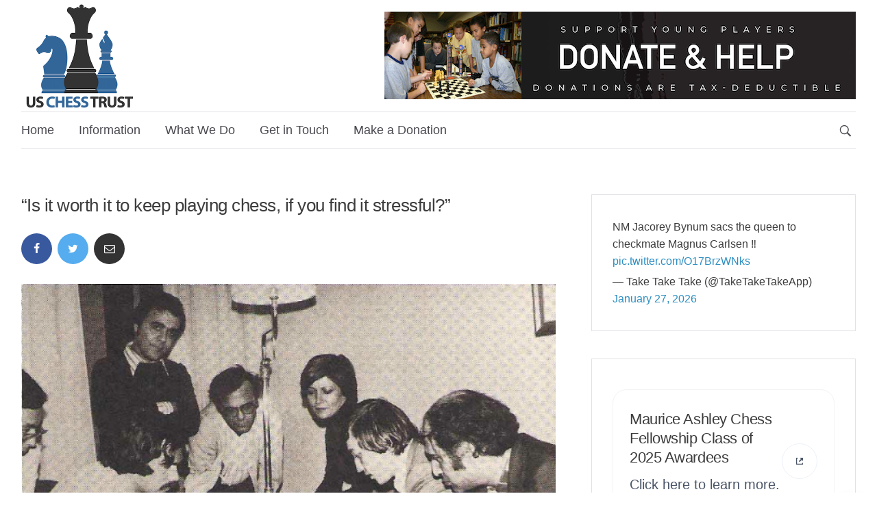

--- FILE ---
content_type: text/html; charset=UTF-8
request_url: https://www.uschesstrust.org/is-it-worth-it-to-keep-playing-chess-if-you-find-it-stressful/
body_size: 68088
content:
<!DOCTYPE html>
<html lang="en-US">
<head>  
	<meta charset="UTF-8">
	<meta name="viewport" content="width=device-width, initial-scale=1">
	<link rel="profile" href="http://gmpg.org/xfn/11">
	<title>“Is it worth it to keep playing chess, if you find it stressful?” &#8211; The U.S. Chess Trust</title>
<meta name='robots' content='max-image-preview:large' />
	<style>img:is([sizes="auto" i], [sizes^="auto," i]) { contain-intrinsic-size: 3000px 1500px }</style>
	<link rel="alternate" type="application/rss+xml" title="The U.S. Chess Trust &raquo; Feed" href="https://www.uschesstrust.org/feed/" />
<link rel="alternate" type="application/rss+xml" title="The U.S. Chess Trust &raquo; Comments Feed" href="https://www.uschesstrust.org/comments/feed/" />
<link rel="alternate" type="application/rss+xml" title="The U.S. Chess Trust &raquo; “Is it worth it to keep playing chess, if you find it stressful?” Comments Feed" href="https://www.uschesstrust.org/is-it-worth-it-to-keep-playing-chess-if-you-find-it-stressful/feed/" />
<script type="text/javascript">
/* <![CDATA[ */
window._wpemojiSettings = {"baseUrl":"https:\/\/s.w.org\/images\/core\/emoji\/15.0.3\/72x72\/","ext":".png","svgUrl":"https:\/\/s.w.org\/images\/core\/emoji\/15.0.3\/svg\/","svgExt":".svg","source":{"concatemoji":"https:\/\/www.uschesstrust.org\/wp-includes\/js\/wp-emoji-release.min.js?ver=6.7.4"}};
/*! This file is auto-generated */
!function(i,n){var o,s,e;function c(e){try{var t={supportTests:e,timestamp:(new Date).valueOf()};sessionStorage.setItem(o,JSON.stringify(t))}catch(e){}}function p(e,t,n){e.clearRect(0,0,e.canvas.width,e.canvas.height),e.fillText(t,0,0);var t=new Uint32Array(e.getImageData(0,0,e.canvas.width,e.canvas.height).data),r=(e.clearRect(0,0,e.canvas.width,e.canvas.height),e.fillText(n,0,0),new Uint32Array(e.getImageData(0,0,e.canvas.width,e.canvas.height).data));return t.every(function(e,t){return e===r[t]})}function u(e,t,n){switch(t){case"flag":return n(e,"\ud83c\udff3\ufe0f\u200d\u26a7\ufe0f","\ud83c\udff3\ufe0f\u200b\u26a7\ufe0f")?!1:!n(e,"\ud83c\uddfa\ud83c\uddf3","\ud83c\uddfa\u200b\ud83c\uddf3")&&!n(e,"\ud83c\udff4\udb40\udc67\udb40\udc62\udb40\udc65\udb40\udc6e\udb40\udc67\udb40\udc7f","\ud83c\udff4\u200b\udb40\udc67\u200b\udb40\udc62\u200b\udb40\udc65\u200b\udb40\udc6e\u200b\udb40\udc67\u200b\udb40\udc7f");case"emoji":return!n(e,"\ud83d\udc26\u200d\u2b1b","\ud83d\udc26\u200b\u2b1b")}return!1}function f(e,t,n){var r="undefined"!=typeof WorkerGlobalScope&&self instanceof WorkerGlobalScope?new OffscreenCanvas(300,150):i.createElement("canvas"),a=r.getContext("2d",{willReadFrequently:!0}),o=(a.textBaseline="top",a.font="600 32px Arial",{});return e.forEach(function(e){o[e]=t(a,e,n)}),o}function t(e){var t=i.createElement("script");t.src=e,t.defer=!0,i.head.appendChild(t)}"undefined"!=typeof Promise&&(o="wpEmojiSettingsSupports",s=["flag","emoji"],n.supports={everything:!0,everythingExceptFlag:!0},e=new Promise(function(e){i.addEventListener("DOMContentLoaded",e,{once:!0})}),new Promise(function(t){var n=function(){try{var e=JSON.parse(sessionStorage.getItem(o));if("object"==typeof e&&"number"==typeof e.timestamp&&(new Date).valueOf()<e.timestamp+604800&&"object"==typeof e.supportTests)return e.supportTests}catch(e){}return null}();if(!n){if("undefined"!=typeof Worker&&"undefined"!=typeof OffscreenCanvas&&"undefined"!=typeof URL&&URL.createObjectURL&&"undefined"!=typeof Blob)try{var e="postMessage("+f.toString()+"("+[JSON.stringify(s),u.toString(),p.toString()].join(",")+"));",r=new Blob([e],{type:"text/javascript"}),a=new Worker(URL.createObjectURL(r),{name:"wpTestEmojiSupports"});return void(a.onmessage=function(e){c(n=e.data),a.terminate(),t(n)})}catch(e){}c(n=f(s,u,p))}t(n)}).then(function(e){for(var t in e)n.supports[t]=e[t],n.supports.everything=n.supports.everything&&n.supports[t],"flag"!==t&&(n.supports.everythingExceptFlag=n.supports.everythingExceptFlag&&n.supports[t]);n.supports.everythingExceptFlag=n.supports.everythingExceptFlag&&!n.supports.flag,n.DOMReady=!1,n.readyCallback=function(){n.DOMReady=!0}}).then(function(){return e}).then(function(){var e;n.supports.everything||(n.readyCallback(),(e=n.source||{}).concatemoji?t(e.concatemoji):e.wpemoji&&e.twemoji&&(t(e.twemoji),t(e.wpemoji)))}))}((window,document),window._wpemojiSettings);
/* ]]> */
</script>
<style id='wp-emoji-styles-inline-css' type='text/css'>

	img.wp-smiley, img.emoji {
		display: inline !important;
		border: none !important;
		box-shadow: none !important;
		height: 1em !important;
		width: 1em !important;
		margin: 0 0.07em !important;
		vertical-align: -0.1em !important;
		background: none !important;
		padding: 0 !important;
	}
</style>
<link rel='stylesheet' id='wp-block-library-css' href='https://www.uschesstrust.org/wp-includes/css/dist/block-library/style.min.css?ver=6.7.4' type='text/css' media='all' />
<style id='classic-theme-styles-inline-css' type='text/css'>
/*! This file is auto-generated */
.wp-block-button__link{color:#fff;background-color:#32373c;border-radius:9999px;box-shadow:none;text-decoration:none;padding:calc(.667em + 2px) calc(1.333em + 2px);font-size:1.125em}.wp-block-file__button{background:#32373c;color:#fff;text-decoration:none}
</style>
<style id='global-styles-inline-css' type='text/css'>
:root{--wp--preset--aspect-ratio--square: 1;--wp--preset--aspect-ratio--4-3: 4/3;--wp--preset--aspect-ratio--3-4: 3/4;--wp--preset--aspect-ratio--3-2: 3/2;--wp--preset--aspect-ratio--2-3: 2/3;--wp--preset--aspect-ratio--16-9: 16/9;--wp--preset--aspect-ratio--9-16: 9/16;--wp--preset--color--black: #000000;--wp--preset--color--cyan-bluish-gray: #abb8c3;--wp--preset--color--white: #ffffff;--wp--preset--color--pale-pink: #f78da7;--wp--preset--color--vivid-red: #cf2e2e;--wp--preset--color--luminous-vivid-orange: #ff6900;--wp--preset--color--luminous-vivid-amber: #fcb900;--wp--preset--color--light-green-cyan: #7bdcb5;--wp--preset--color--vivid-green-cyan: #00d084;--wp--preset--color--pale-cyan-blue: #8ed1fc;--wp--preset--color--vivid-cyan-blue: #0693e3;--wp--preset--color--vivid-purple: #9b51e0;--wp--preset--color--salmon: #FF7070;--wp--preset--color--blue: #2d7bfd;--wp--preset--color--violet: #ad3df3;--wp--preset--color--turquoise: #30dca5;--wp--preset--color--light-blue: #F3F2F5;--wp--preset--color--dark: #232329;--wp--preset--gradient--vivid-cyan-blue-to-vivid-purple: linear-gradient(135deg,rgba(6,147,227,1) 0%,rgb(155,81,224) 100%);--wp--preset--gradient--light-green-cyan-to-vivid-green-cyan: linear-gradient(135deg,rgb(122,220,180) 0%,rgb(0,208,130) 100%);--wp--preset--gradient--luminous-vivid-amber-to-luminous-vivid-orange: linear-gradient(135deg,rgba(252,185,0,1) 0%,rgba(255,105,0,1) 100%);--wp--preset--gradient--luminous-vivid-orange-to-vivid-red: linear-gradient(135deg,rgba(255,105,0,1) 0%,rgb(207,46,46) 100%);--wp--preset--gradient--very-light-gray-to-cyan-bluish-gray: linear-gradient(135deg,rgb(238,238,238) 0%,rgb(169,184,195) 100%);--wp--preset--gradient--cool-to-warm-spectrum: linear-gradient(135deg,rgb(74,234,220) 0%,rgb(151,120,209) 20%,rgb(207,42,186) 40%,rgb(238,44,130) 60%,rgb(251,105,98) 80%,rgb(254,248,76) 100%);--wp--preset--gradient--blush-light-purple: linear-gradient(135deg,rgb(255,206,236) 0%,rgb(152,150,240) 100%);--wp--preset--gradient--blush-bordeaux: linear-gradient(135deg,rgb(254,205,165) 0%,rgb(254,45,45) 50%,rgb(107,0,62) 100%);--wp--preset--gradient--luminous-dusk: linear-gradient(135deg,rgb(255,203,112) 0%,rgb(199,81,192) 50%,rgb(65,88,208) 100%);--wp--preset--gradient--pale-ocean: linear-gradient(135deg,rgb(255,245,203) 0%,rgb(182,227,212) 50%,rgb(51,167,181) 100%);--wp--preset--gradient--electric-grass: linear-gradient(135deg,rgb(202,248,128) 0%,rgb(113,206,126) 100%);--wp--preset--gradient--midnight: linear-gradient(135deg,rgb(2,3,129) 0%,rgb(40,116,252) 100%);--wp--preset--font-size--small: 13px;--wp--preset--font-size--medium: 20px;--wp--preset--font-size--large: 36px;--wp--preset--font-size--x-large: 42px;--wp--preset--spacing--20: 0.44rem;--wp--preset--spacing--30: 0.67rem;--wp--preset--spacing--40: 1rem;--wp--preset--spacing--50: 1.5rem;--wp--preset--spacing--60: 2.25rem;--wp--preset--spacing--70: 3.38rem;--wp--preset--spacing--80: 5.06rem;--wp--preset--shadow--natural: 6px 6px 9px rgba(0, 0, 0, 0.2);--wp--preset--shadow--deep: 12px 12px 50px rgba(0, 0, 0, 0.4);--wp--preset--shadow--sharp: 6px 6px 0px rgba(0, 0, 0, 0.2);--wp--preset--shadow--outlined: 6px 6px 0px -3px rgba(255, 255, 255, 1), 6px 6px rgba(0, 0, 0, 1);--wp--preset--shadow--crisp: 6px 6px 0px rgba(0, 0, 0, 1);}:where(.is-layout-flex){gap: 0.5em;}:where(.is-layout-grid){gap: 0.5em;}body .is-layout-flex{display: flex;}.is-layout-flex{flex-wrap: wrap;align-items: center;}.is-layout-flex > :is(*, div){margin: 0;}body .is-layout-grid{display: grid;}.is-layout-grid > :is(*, div){margin: 0;}:where(.wp-block-columns.is-layout-flex){gap: 2em;}:where(.wp-block-columns.is-layout-grid){gap: 2em;}:where(.wp-block-post-template.is-layout-flex){gap: 1.25em;}:where(.wp-block-post-template.is-layout-grid){gap: 1.25em;}.has-black-color{color: var(--wp--preset--color--black) !important;}.has-cyan-bluish-gray-color{color: var(--wp--preset--color--cyan-bluish-gray) !important;}.has-white-color{color: var(--wp--preset--color--white) !important;}.has-pale-pink-color{color: var(--wp--preset--color--pale-pink) !important;}.has-vivid-red-color{color: var(--wp--preset--color--vivid-red) !important;}.has-luminous-vivid-orange-color{color: var(--wp--preset--color--luminous-vivid-orange) !important;}.has-luminous-vivid-amber-color{color: var(--wp--preset--color--luminous-vivid-amber) !important;}.has-light-green-cyan-color{color: var(--wp--preset--color--light-green-cyan) !important;}.has-vivid-green-cyan-color{color: var(--wp--preset--color--vivid-green-cyan) !important;}.has-pale-cyan-blue-color{color: var(--wp--preset--color--pale-cyan-blue) !important;}.has-vivid-cyan-blue-color{color: var(--wp--preset--color--vivid-cyan-blue) !important;}.has-vivid-purple-color{color: var(--wp--preset--color--vivid-purple) !important;}.has-black-background-color{background-color: var(--wp--preset--color--black) !important;}.has-cyan-bluish-gray-background-color{background-color: var(--wp--preset--color--cyan-bluish-gray) !important;}.has-white-background-color{background-color: var(--wp--preset--color--white) !important;}.has-pale-pink-background-color{background-color: var(--wp--preset--color--pale-pink) !important;}.has-vivid-red-background-color{background-color: var(--wp--preset--color--vivid-red) !important;}.has-luminous-vivid-orange-background-color{background-color: var(--wp--preset--color--luminous-vivid-orange) !important;}.has-luminous-vivid-amber-background-color{background-color: var(--wp--preset--color--luminous-vivid-amber) !important;}.has-light-green-cyan-background-color{background-color: var(--wp--preset--color--light-green-cyan) !important;}.has-vivid-green-cyan-background-color{background-color: var(--wp--preset--color--vivid-green-cyan) !important;}.has-pale-cyan-blue-background-color{background-color: var(--wp--preset--color--pale-cyan-blue) !important;}.has-vivid-cyan-blue-background-color{background-color: var(--wp--preset--color--vivid-cyan-blue) !important;}.has-vivid-purple-background-color{background-color: var(--wp--preset--color--vivid-purple) !important;}.has-black-border-color{border-color: var(--wp--preset--color--black) !important;}.has-cyan-bluish-gray-border-color{border-color: var(--wp--preset--color--cyan-bluish-gray) !important;}.has-white-border-color{border-color: var(--wp--preset--color--white) !important;}.has-pale-pink-border-color{border-color: var(--wp--preset--color--pale-pink) !important;}.has-vivid-red-border-color{border-color: var(--wp--preset--color--vivid-red) !important;}.has-luminous-vivid-orange-border-color{border-color: var(--wp--preset--color--luminous-vivid-orange) !important;}.has-luminous-vivid-amber-border-color{border-color: var(--wp--preset--color--luminous-vivid-amber) !important;}.has-light-green-cyan-border-color{border-color: var(--wp--preset--color--light-green-cyan) !important;}.has-vivid-green-cyan-border-color{border-color: var(--wp--preset--color--vivid-green-cyan) !important;}.has-pale-cyan-blue-border-color{border-color: var(--wp--preset--color--pale-cyan-blue) !important;}.has-vivid-cyan-blue-border-color{border-color: var(--wp--preset--color--vivid-cyan-blue) !important;}.has-vivid-purple-border-color{border-color: var(--wp--preset--color--vivid-purple) !important;}.has-vivid-cyan-blue-to-vivid-purple-gradient-background{background: var(--wp--preset--gradient--vivid-cyan-blue-to-vivid-purple) !important;}.has-light-green-cyan-to-vivid-green-cyan-gradient-background{background: var(--wp--preset--gradient--light-green-cyan-to-vivid-green-cyan) !important;}.has-luminous-vivid-amber-to-luminous-vivid-orange-gradient-background{background: var(--wp--preset--gradient--luminous-vivid-amber-to-luminous-vivid-orange) !important;}.has-luminous-vivid-orange-to-vivid-red-gradient-background{background: var(--wp--preset--gradient--luminous-vivid-orange-to-vivid-red) !important;}.has-very-light-gray-to-cyan-bluish-gray-gradient-background{background: var(--wp--preset--gradient--very-light-gray-to-cyan-bluish-gray) !important;}.has-cool-to-warm-spectrum-gradient-background{background: var(--wp--preset--gradient--cool-to-warm-spectrum) !important;}.has-blush-light-purple-gradient-background{background: var(--wp--preset--gradient--blush-light-purple) !important;}.has-blush-bordeaux-gradient-background{background: var(--wp--preset--gradient--blush-bordeaux) !important;}.has-luminous-dusk-gradient-background{background: var(--wp--preset--gradient--luminous-dusk) !important;}.has-pale-ocean-gradient-background{background: var(--wp--preset--gradient--pale-ocean) !important;}.has-electric-grass-gradient-background{background: var(--wp--preset--gradient--electric-grass) !important;}.has-midnight-gradient-background{background: var(--wp--preset--gradient--midnight) !important;}.has-small-font-size{font-size: var(--wp--preset--font-size--small) !important;}.has-medium-font-size{font-size: var(--wp--preset--font-size--medium) !important;}.has-large-font-size{font-size: var(--wp--preset--font-size--large) !important;}.has-x-large-font-size{font-size: var(--wp--preset--font-size--x-large) !important;}
:where(.wp-block-post-template.is-layout-flex){gap: 1.25em;}:where(.wp-block-post-template.is-layout-grid){gap: 1.25em;}
:where(.wp-block-columns.is-layout-flex){gap: 2em;}:where(.wp-block-columns.is-layout-grid){gap: 2em;}
:root :where(.wp-block-pullquote){font-size: 1.5em;line-height: 1.6;}
</style>
<link rel='stylesheet' id='titan-adminbar-styles-css' href='https://www.uschesstrust.org/wp-content/plugins/anti-spam/assets/css/admin-bar.css?ver=7.3.4' type='text/css' media='all' />
<link rel='stylesheet' id='give-styles-css' href='https://www.uschesstrust.org/wp-content/plugins/give/assets/dist/css/give.css?ver=3.22.0' type='text/css' media='all' />
<link rel='stylesheet' id='give-donation-summary-style-frontend-css' href='https://www.uschesstrust.org/wp-content/plugins/give/assets/dist/css/give-donation-summary.css?ver=3.22.0' type='text/css' media='all' />
<link rel='stylesheet' id='give-tributes-css' href='https://www.uschesstrust.org/wp-content/plugins/give-tributes/assets/css/give-tributes-public.min.css?ver=2.2.0' type='text/css' media='all' />
<link rel='stylesheet' id='give_recurring_css-css' href='https://www.uschesstrust.org/wp-content/plugins/give-recurring/assets/css/give-recurring.min.css?ver=2.11.1' type='text/css' media='all' />
<link rel='stylesheet' id='bootstrap-css' href='https://www.uschesstrust.org/wp-content/themes/cripton/assets/css/bootstrap.min.css?ver=6.7.4' type='text/css' media='all' />
<link rel='stylesheet' id='deo-font-icons-css' href='https://www.uschesstrust.org/wp-content/themes/cripton/assets/css/font-icons.css?ver=6.7.4' type='text/css' media='all' />
<link rel='stylesheet' id='deo-styles-css' href='https://www.uschesstrust.org/wp-content/themes/cripton/style.css?ver=6.7.4' type='text/css' media='all' />
<link rel='stylesheet' id='wp-pagenavi-css' href='https://www.uschesstrust.org/wp-content/plugins/wp-pagenavi/pagenavi-css.css?ver=2.70' type='text/css' media='all' />
<style id='kadence-blocks-global-variables-inline-css' type='text/css'>
:root {--global-kb-font-size-sm:clamp(0.8rem, 0.73rem + 0.217vw, 0.9rem);--global-kb-font-size-md:clamp(1.1rem, 0.995rem + 0.326vw, 1.25rem);--global-kb-font-size-lg:clamp(1.75rem, 1.576rem + 0.543vw, 2rem);--global-kb-font-size-xl:clamp(2.25rem, 1.728rem + 1.63vw, 3rem);--global-kb-font-size-xxl:clamp(2.5rem, 1.456rem + 3.26vw, 4rem);--global-kb-font-size-xxxl:clamp(2.75rem, 0.489rem + 7.065vw, 6rem);}:root {--global-palette1: #3182CE;--global-palette2: #2B6CB0;--global-palette3: #1A202C;--global-palette4: #2D3748;--global-palette5: #4A5568;--global-palette6: #718096;--global-palette7: #EDF2F7;--global-palette8: #F7FAFC;--global-palette9: #ffffff;}
</style>
<script type="text/javascript" src="https://www.uschesstrust.org/wp-includes/js/jquery/jquery.min.js?ver=3.7.1" id="jquery-core-js"></script>
<script type="text/javascript" src="https://www.uschesstrust.org/wp-includes/js/jquery/jquery-migrate.min.js?ver=3.4.1" id="jquery-migrate-js"></script>
<script type="text/javascript" id="give-tributes-common-js-extra">
/* <![CDATA[ */
var give_tributes_common_vars = {"give_tribute_characters_left":"Characters left","ajax_url":"https:\/\/www.uschesstrust.org\/wp-admin\/admin-ajax.php","give_tribute_receipt_limit_exceed":"Sorry! You cannot add notify people more than 5."};
/* ]]> */
</script>
<script type="text/javascript" src="https://www.uschesstrust.org/wp-content/plugins/give-tributes/assets/js/give-tributes-common.min.js?ver=2.2.0" id="give-tributes-common-js"></script>
<script type="text/javascript" src="https://www.uschesstrust.org/wp-includes/js/dist/hooks.min.js?ver=4d63a3d491d11ffd8ac6" id="wp-hooks-js"></script>
<script type="text/javascript" src="https://www.uschesstrust.org/wp-includes/js/dist/i18n.min.js?ver=5e580eb46a90c2b997e6" id="wp-i18n-js"></script>
<script type="text/javascript" id="wp-i18n-js-after">
/* <![CDATA[ */
wp.i18n.setLocaleData( { 'text direction\u0004ltr': [ 'ltr' ] } );
/* ]]> */
</script>
<script type="text/javascript" id="give-js-extra">
/* <![CDATA[ */
var give_global_vars = {"ajaxurl":"https:\/\/www.uschesstrust.org\/wp-admin\/admin-ajax.php","checkout_nonce":"3fe1fd3524","currency":"USD","currency_sign":"$","currency_pos":"before","thousands_separator":",","decimal_separator":".","no_gateway":"Please select a payment method.","bad_minimum":"The minimum custom donation amount for this form is","bad_maximum":"The maximum custom donation amount for this form is","general_loading":"Loading...","purchase_loading":"Please Wait...","textForOverlayScreen":"<h3>Processing...<\/h3><p>This will only take a second!<\/p>","number_decimals":"2","is_test_mode":"","give_version":"3.22.0","magnific_options":{"main_class":"give-modal","close_on_bg_click":false},"form_translation":{"payment-mode":"Please select payment mode.","give_first":"Please enter your first name.","give_last":"Please enter your last name.","give_email":"Please enter a valid email address.","give_user_login":"Invalid email address or username.","give_user_pass":"Enter a password.","give_user_pass_confirm":"Enter the password confirmation.","give_agree_to_terms":"You must agree to the terms and conditions."},"confirm_email_sent_message":"Please check your email and click on the link to access your complete donation history.","ajax_vars":{"ajaxurl":"https:\/\/www.uschesstrust.org\/wp-admin\/admin-ajax.php","ajaxNonce":"085a9c696e","loading":"Loading","select_option":"Please select an option","default_gateway":"offline","permalinks":"1","number_decimals":2},"cookie_hash":"4858072e44acd7136f81fda1f3fafa54","session_nonce_cookie_name":"wp-give_session_reset_nonce_4858072e44acd7136f81fda1f3fafa54","session_cookie_name":"wp-give_session_4858072e44acd7136f81fda1f3fafa54","delete_session_nonce_cookie":"0"};
var giveApiSettings = {"root":"https:\/\/www.uschesstrust.org\/wp-json\/give-api\/v2\/","rest_base":"give-api\/v2"};
/* ]]> */
</script>
<script type="text/javascript" src="https://www.uschesstrust.org/wp-content/plugins/give/assets/dist/js/give.js?ver=9cbf3d9eb5dd62d5" id="give-js"></script>
<script type="text/javascript" src="https://www.uschesstrust.org/wp-content/plugins/give-tributes/assets/js/give-tributes-public.min.js?ver=2.2.0" id="give-tributes-js"></script>
<script type="text/javascript" id="give_recurring_script-js-extra">
/* <![CDATA[ */
var Give_Recurring_Vars = {"email_access":"","pretty_intervals":{"1":"Every","2":"Every two","3":"Every three","4":"Every four","5":"Every five","6":"Every six"},"pretty_periods":{"day":"Daily","week":"Weekly","month":"Monthly","quarter":"Quarterly","half-year":"Semi-Annually","year":"Yearly"},"messages":{"daily_forbidden":"The selected payment method does not support daily recurring giving. Please select another payment method or supported giving frequency.","confirm_cancel":"Are you sure you want to cancel this subscription?"},"multi_level_message_pre_text":"You have chosen to donate"};
/* ]]> */
</script>
<script type="text/javascript" src="https://www.uschesstrust.org/wp-content/plugins/give-recurring/assets/js/give-recurring.min.js?ver=2.11.1" id="give_recurring_script-js"></script>
<link rel="https://api.w.org/" href="https://www.uschesstrust.org/wp-json/" /><link rel="alternate" title="JSON" type="application/json" href="https://www.uschesstrust.org/wp-json/wp/v2/posts/12112" /><link rel="EditURI" type="application/rsd+xml" title="RSD" href="https://www.uschesstrust.org/xmlrpc.php?rsd" />
<meta name="generator" content="WordPress 6.7.4" />
<link rel="canonical" href="https://www.uschesstrust.org/is-it-worth-it-to-keep-playing-chess-if-you-find-it-stressful/" />
<link rel='shortlink' href='https://www.uschesstrust.org/?p=12112' />
<link rel="alternate" title="oEmbed (JSON)" type="application/json+oembed" href="https://www.uschesstrust.org/wp-json/oembed/1.0/embed?url=https%3A%2F%2Fwww.uschesstrust.org%2Fis-it-worth-it-to-keep-playing-chess-if-you-find-it-stressful%2F" />
<link rel="alternate" title="oEmbed (XML)" type="text/xml+oembed" href="https://www.uschesstrust.org/wp-json/oembed/1.0/embed?url=https%3A%2F%2Fwww.uschesstrust.org%2Fis-it-worth-it-to-keep-playing-chess-if-you-find-it-stressful%2F&#038;format=xml" />
<meta name="generator" content="Give v3.22.0" />
<link rel="icon" href="https://www.uschesstrust.org/wp-content/uploads/2019/07/USChessTrustLogo-147x120.png" sizes="32x32" />
<link rel="icon" href="https://www.uschesstrust.org/wp-content/uploads/2019/07/USChessTrustLogo.png" sizes="192x192" />
<link rel="apple-touch-icon" href="https://www.uschesstrust.org/wp-content/uploads/2019/07/USChessTrustLogo.png" />
<meta name="msapplication-TileImage" content="https://www.uschesstrust.org/wp-content/uploads/2019/07/USChessTrustLogo.png" />
<style id="kirki-inline-styles">a, .loader, .nav__menu > .active > a, .nav__menu > li > a:hover, .nav__dropdown-menu > li > a:hover, .nav__dropdown-menu > li > a:focus, .entry__article p > a:hover, .entry__article ul:not(.entry__meta) a:hover, .entry__meta a:hover, .entry__meta a:focus, .entry__meta i, h1 > a:hover, h1 > a:focus, h2 > a:hover, h2 > a:focus, h3 > a:hover, h3 > a:focus, h4 > a:hover, h4 > a:focus, h5 > a:hover, h5 > a:focus, h6 > a:hover, h6 > a:focus, .widget_recent_entries a:hover, .widget_recent_comments a:hover, .widget_nav_menu a:hover, .widget_archive a:hover, .widget_pages a:hover, .widget_categories a:hover, .widget_meta a:hover, .socials--nobase a:hover, .socials--nobase a:focus, .nav__right a:hover, .nav__right a:focus, .highlight, .comment-edit-link, .footer .widget.widget_calendar a, .copyright a:hover, .copyright a:focus{color:#2d8ec2;}.btn--color, .btn--button:focus, .btn:hover, .nav__menu > li > a:after, .post-password-form label + input, #back-to-top:hover, .widget_tag_cloud a:hover, .entry__tags a:hover, .page-numbers.current, .page-numbers:not(span):hover{background-color:#2d8ec2;}input:focus, textarea:focus{border-color:#2d8ec2;}.elementor-widget-tabs .elementor-tab-title.elementor-active{border-top-color:#2d8ec2;}.btn--color{background:linear-gradient(to right, #2d8ec2 0%, #84c3f9 100%);}.nav__menu > li > a{color:#49484F;}.entry__article a:not(.wp-block-button__link){color:#2d8ec2;}.entry__meta li, .entry__meta a, .entry__meta-category{color:#3d3d3d;}h1,h2,h3,h4,h5,h6, .crypto-rates__name, .crypto-rates-list__name, .crypto-rates__price, .crypto-rates-list__price, .widget-upcoming-icos span{color:#3d3d3d;}body, .copyright, .nav__dropdown-menu > li > a, .deo-newsletter-gdpr-checkbox__label, .footer a:not(.social), .widget_tag_cloud a, .entry__tags a, figcaption, .comment-date, .comment-form-cookies-consent label{color:#3d3d3d;}h1{font-family:-apple-system, BlinkMacSystemFont, "Segoe UI", Roboto, Oxygen-Sans, Ubuntu, Cantarell, "Helvetica Neue", sans-serif;font-size:26px;line-height:1.3;}h2{font-family:-apple-system, BlinkMacSystemFont, "Segoe UI", Roboto, Oxygen-Sans, Ubuntu, Cantarell, "Helvetica Neue", sans-serif;font-size:24px;font-weight:400;line-height:1.2;}h3{font-family:-apple-system, BlinkMacSystemFont, "Segoe UI", Roboto, Oxygen-Sans, Ubuntu, Cantarell, "Helvetica Neue", sans-serif;font-size:22px;font-weight:400;line-height:1.3;}h4{font-family:-apple-system, BlinkMacSystemFont, "Segoe UI", Roboto, Oxygen-Sans, Ubuntu, Cantarell, "Helvetica Neue", sans-serif;font-size:22px;font-weight:400;line-height:1.3;}h5{font-family:-apple-system, BlinkMacSystemFont, "Segoe UI", Roboto, Oxygen-Sans, Ubuntu, Cantarell, "Helvetica Neue", sans-serif;font-size:20px;font-weight:400;line-height:1.3;}h6, .elementor-widget-tabs .elementor-tab-title, .elementor-accordion .elementor-tab-title{font-family:-apple-system, BlinkMacSystemFont, "Segoe UI", Roboto, Oxygen-Sans, Ubuntu, Cantarell, "Helvetica Neue", sans-serif;font-size:18px;font-weight:400;line-height:1.5;}body, .btn, input, .deo-newsletter-gdpr-checkbox__label, label, .nav__menu > li > a, .nav__right-item, .crypto-rates span, .crypto-rates-list span, .widget-upcoming-icos span, .sidenav__menu-link{font-family:-apple-system, BlinkMacSystemFont, "Segoe UI", Roboto, Oxygen-Sans, Ubuntu, Cantarell, "Helvetica Neue", sans-serif;font-size:16px;line-height:1.5;}.entry__article{font-size:16px;line-height:1.5;}</style></head>

<body class="post-template-default single single-post postid-12112 single-format-standard wp-embed-responsive give-recurring group-blog right-sidebar " >
	
	<!-- Preloader -->
			<div class="loader-mask">
			<div class="loader">
				<div></div>
			</div>
		</div>
	
	<!-- Bg Overlay -->
	<div class="content-overlay"></div>

	
	<!-- Sidenav -->    
  <header class="sidenav" id="sidenav">

    <!-- close -->
    <div class="sidenav__close">
      <button class="sidenav__close-button" id="sidenav__close-button" aria-label="close sidenav">
        <i class="ui-close sidenav__close-icon"></i>
      </button>
    </div>
    
		<!-- Nav -->
		<nav class="sidenav__menu-container">
		<ul id="menu-primary-navigation" class="sidenav__menu"><li id="menu-item-12546" class="menu-item menu-item-type-custom menu-item-object-custom menu-item-home menu-item-12546"><a href="https://www.uschesstrust.org" class="sidenav__menu-link">Home</a></li>
<li id="menu-item-18256" class="menu-item menu-item-type-custom menu-item-object-custom menu-item-has-children nav__dropdown menu-item-18256"><a href="#" class="sidenav__menu-link">Information</a><button class="sidenav__menu-toggle" aria-haspopup="true" aria-label="Open dropdown"><i class="ui-arrow-down"></i></button>
<ul class="sidenav__menu-dropdown depth_0">
	<li id="menu-item-16661" class="menu-item menu-item-type-post_type menu-item-object-page menu-item-16661"><a href="https://www.uschesstrust.org/about/" class="sidenav__menu-link">About</a></li>
	<li id="menu-item-15826" class="menu-item menu-item-type-post_type menu-item-object-page menu-item-15826"><a href="https://www.uschesstrust.org/annual-letter/" class="sidenav__menu-link">Annual Letter</a></li>
	<li id="menu-item-13468" class="menu-item menu-item-type-post_type menu-item-object-page menu-item-13468"><a href="https://www.uschesstrust.org/bylaws/" class="sidenav__menu-link">Bylaws</a></li>
	<li id="menu-item-18868" class="menu-item menu-item-type-custom menu-item-object-custom menu-item-18868"><a href="https://www.uschesstrust.org/wp-content/uploads/2025/08/United-States-Chess-Trust-Financial-Statements-May-31-2024-And-2023.pdf" class="sidenav__menu-link">US Chess Trust Financial Statements</a></li>
	<li id="menu-item-12450" class="menu-item menu-item-type-post_type menu-item-object-page menu-item-has-children nav__dropdown menu-item-12450 nav__dropdown-submenu"><a href="https://www.uschesstrust.org/officers-trustees-and-staff/" class="sidenav__menu-link">Officers,Trustees and Staff</a><button class="sidenav__menu-toggle" aria-haspopup="true" aria-label="Open dropdown"><i class="ui-arrow-down"></i></button>
	<ul class="sidenav__menu-dropdown sub-menu depth_1">
		<li id="menu-item-18098" class="menu-item menu-item-type-post_type menu-item-object-page menu-item-18098"><a href="https://www.uschesstrust.org/steven-doyle/" class="sidenav__menu-link">Chair, Steven Doyle</a></li>
		<li id="menu-item-18093" class="menu-item menu-item-type-post_type menu-item-object-page menu-item-18093"><a href="https://www.uschesstrust.org/beatriz-marinello/" class="sidenav__menu-link">President, Beatriz Marinello</a></li>
		<li id="menu-item-18126" class="menu-item menu-item-type-post_type menu-item-object-page menu-item-18126"><a href="https://www.uschesstrust.org/shane-samole/" class="sidenav__menu-link">President Emeritus, Shane Samole</a></li>
		<li id="menu-item-18135" class="menu-item menu-item-type-post_type menu-item-object-page menu-item-18135"><a href="https://www.uschesstrust.org/tim-redman/" class="sidenav__menu-link">VP Chess in Education, Tim Redman</a></li>
		<li id="menu-item-18128" class="menu-item menu-item-type-post_type menu-item-object-page menu-item-18128"><a href="https://www.uschesstrust.org/dr-leroy-dubeck/" class="sidenav__menu-link">Treasurer, Dr. Leroy Dubeck</a></li>
		<li id="menu-item-18143" class="menu-item menu-item-type-post_type menu-item-object-page menu-item-18143"><a href="https://www.uschesstrust.org/sunil-weeramantry/" class="sidenav__menu-link">VP Scholastic Chess, Sunil Weeramantry</a></li>
		<li id="menu-item-18147" class="menu-item menu-item-type-post_type menu-item-object-page menu-item-18147"><a href="https://www.uschesstrust.org/rex-sinquefield/" class="sidenav__menu-link">Trustee, Rex Sinquefield</a></li>
		<li id="menu-item-16758" class="menu-item menu-item-type-custom menu-item-object-custom menu-item-16758"><a href="#" class="sidenav__menu-link">Trustee, Dr. Norman Saba</a></li>
		<li id="menu-item-16755" class="menu-item menu-item-type-custom menu-item-object-custom menu-item-16755"><a href="#" class="sidenav__menu-link">Trustee, Dov Gorman</a></li>
		<li id="menu-item-18151" class="menu-item menu-item-type-post_type menu-item-object-page menu-item-18151"><a href="https://www.uschesstrust.org/stuart-chagrin/" class="sidenav__menu-link">Trustee, Stuart Chagrin</a></li>
		<li id="menu-item-17980" class="menu-item menu-item-type-custom menu-item-object-custom menu-item-17980"><a href="#" class="sidenav__menu-link">Trustee, Alex Kerford</a></li>
		<li id="menu-item-17981" class="menu-item menu-item-type-custom menu-item-object-custom menu-item-17981"><a href="#" class="sidenav__menu-link">Trustee, Leo Dubler</a></li>
		<li id="menu-item-18866" class="menu-item menu-item-type-custom menu-item-object-custom menu-item-18866"><a href="#" class="sidenav__menu-link">Trustee, Michelle Martinez</a></li>
		<li id="menu-item-18871" class="menu-item menu-item-type-custom menu-item-object-custom menu-item-18871"><a href="#" class="sidenav__menu-link">Trustee, Chuck Unruh</a></li>
		<li id="menu-item-18174" class="menu-item menu-item-type-post_type menu-item-object-page menu-item-18174"><a href="https://www.uschesstrust.org/al-lawrence/" class="sidenav__menu-link">Managing Director, Al Lawrence</a></li>
	</ul>
</li>
</ul>
</li>
<li id="menu-item-18257" class="menu-item menu-item-type-custom menu-item-object-custom menu-item-has-children nav__dropdown menu-item-18257"><a href="#" class="sidenav__menu-link">What We Do</a><button class="sidenav__menu-toggle" aria-haspopup="true" aria-label="Open dropdown"><i class="ui-arrow-down"></i></button>
<ul class="sidenav__menu-dropdown depth_0">
	<li id="menu-item-18880" class="menu-item menu-item-type-post_type menu-item-object-page menu-item-18880"><a href="https://www.uschesstrust.org/maurice-ashley-chess-fellowship/" class="sidenav__menu-link">Maurice Ashley Chess Fellowship</a></li>
	<li id="menu-item-12461" class="menu-item menu-item-type-post_type menu-item-object-page menu-item-12461"><a href="https://www.uschesstrust.org/programs/" class="sidenav__menu-link">Programs</a></li>
	<li id="menu-item-12462" class="menu-item menu-item-type-post_type menu-item-object-page menu-item-12462"><a href="https://www.uschesstrust.org/chess-for-youth/" class="sidenav__menu-link">Chess for Youth (Free Sets and Boards to Qualifying US Schools)</a></li>
	<li id="menu-item-12463" class="menu-item menu-item-type-post_type menu-item-object-page menu-item-12463"><a href="https://www.uschesstrust.org/chess-for-youth-online-form/" class="sidenav__menu-link">Chess-for-Youth Online Form</a></li>
	<li id="menu-item-14370" class="menu-item menu-item-type-post_type menu-item-object-page menu-item-14370"><a href="https://www.uschesstrust.org/frank-p-samford-jr-chess-fellowship/" class="sidenav__menu-link">Samford Fellowship</a></li>
	<li id="menu-item-12466" class="menu-item menu-item-type-post_type menu-item-object-page menu-item-12466"><a href="https://www.uschesstrust.org/scholar-chessplayer-award/" class="sidenav__menu-link">Scholar-Chessplayer Award</a></li>
	<li id="menu-item-16978" class="menu-item menu-item-type-post_type menu-item-object-page menu-item-16978"><a href="https://www.uschesstrust.org/john-d-rockefeller-iii-national-tournament-of-elementary-school-state-champions/" class="sidenav__menu-link">John D. Rockefeller III National Tournament of Elementary School State Champions</a></li>
	<li id="menu-item-16983" class="menu-item menu-item-type-post_type menu-item-object-page menu-item-16983"><a href="https://www.uschesstrust.org/wim-ruth-haring-national-tournament-of-girls-state-champions/" class="sidenav__menu-link">WIM Ruth Haring National Tournament of Girls State Champions</a></li>
	<li id="menu-item-15201" class="menu-item menu-item-type-post_type menu-item-object-page menu-item-15201"><a href="https://www.uschesstrust.org/schools-and-chess-clubs/" class="sidenav__menu-link">Schools and Chess Clubs</a></li>
	<li id="menu-item-12549" class="menu-item menu-item-type-post_type menu-item-object-page menu-item-12549"><a href="https://www.uschesstrust.org/teachers-coaches/" class="sidenav__menu-link">Teachers/Coaches</a></li>
</ul>
</li>
<li id="menu-item-18258" class="menu-item menu-item-type-custom menu-item-object-custom menu-item-has-children nav__dropdown menu-item-18258"><a href="#" class="sidenav__menu-link">Get in Touch</a><button class="sidenav__menu-toggle" aria-haspopup="true" aria-label="Open dropdown"><i class="ui-arrow-down"></i></button>
<ul class="sidenav__menu-dropdown depth_0">
	<li id="menu-item-14907" class="menu-item menu-item-type-post_type menu-item-object-page menu-item-14907"><a href="https://www.uschesstrust.org/contact/" class="sidenav__menu-link">Contact</a></li>
	<li id="menu-item-14912" class="menu-item menu-item-type-post_type menu-item-object-page menu-item-14912"><a href="https://www.uschesstrust.org/get-involved/" class="sidenav__menu-link">Get Involved</a></li>
</ul>
</li>
<li id="menu-item-18254" class="menu-item menu-item-type-custom menu-item-object-custom menu-item-has-children nav__dropdown menu-item-18254"><a href="#" class="sidenav__menu-link">Make a Donation</a><button class="sidenav__menu-toggle" aria-haspopup="true" aria-label="Open dropdown"><i class="ui-arrow-down"></i></button>
<ul class="sidenav__menu-dropdown depth_0">
	<li id="menu-item-16391" class="menu-item menu-item-type-post_type menu-item-object-page menu-item-16391"><a href="https://www.uschesstrust.org/donate/" class="sidenav__menu-link">Donate Now</a></li>
	<li id="menu-item-16965" class="menu-item menu-item-type-post_type menu-item-object-page menu-item-16965"><a href="https://www.uschesstrust.org/u-s-chess-trust-fundraising-disclosure-statement/" class="sidenav__menu-link">U.S. Chess Trust Fundraising Disclosure Statement</a></li>
</ul>
</li>
</ul>		</nav>

									
  </header> <!-- end sidenav -->

	<main class="main oh">
		
		
		<!-- Header -->
    <div class="header">
      <div class="container">
        <div class="flex-parent align-items-center">

          <!-- Mobile Toggle Button -->
          <button class="nav-icon-toggle d-lg-none" id="nav-icon-toggle" aria-label="Open side menu">
            <span class="nav-icon-toggle__box">
              <span class="nav-icon-toggle__inner"></span>
            </span>
          </button> <!-- end mobile toggle button -->
          				
					<!-- Logo -->					
					<a href="https://www.uschesstrust.org/" class="logo">
													<img src="https://www.uschesstrust.org/wp-content/uploads/2019/07/USChessTrustLogo.png" srcset="https://www.uschesstrust.org/wp-content/uploads/2019/07/USChessTrustLogo.png 1x, https://www.uschesstrust.org/wp-content/uploads/2019/07/USChessTrustLogo.png 2x" class="logo__img" alt="logo">
							<div class="d-none">
								<h1>The U.S. Chess Trust</h1>
							</div>
											</a>

          <!-- Search -->
          <div class="nav__mobile-search d-lg-none">
            <a href="#" class="nav__search-trigger" aria-label="Open search">
              <i class="ui-search nav__search-trigger-icon"></i>
            </a>                
          </div>

					<!-- Search form -->
					<div class="nav__search-form d-lg-none">
						
<form role="search" method="get" class="search-form relative" action="https://www.uschesstrust.org/">
	<input type="search" class="search-input" placeholder="Type and Hit Enter" value="" name="s" />
	<button type="submit" class="search-button" aria-label="Search button"><i class="ui-search search-icon"></i></button>
</form>						<i class="ui-close nav__search-close"></i>
					</div>					
					
											<!-- Ad Banner 728 -->
						<div class="header__ad text-center d-lg-block d-none">
							<a href="https://www.uschesstrust.org/donate/" target="_blank" rel="nofollow">
								<img src="https://www.uschesstrust.org/wp-content/uploads/2019/02/cropped-USCTC4Y600x90-3.png" alt>
							</a>
						</div>
					
        </div>
      </div>
    </div> <!-- end header -->

		<!-- Navigation -->
		<header class="nav d-lg-block d-none">
			<div class="nav__holder nav--sticky">
				<div class="container relative">
					<div class="flex-parent">

						<!-- Search form -->
						<div class="nav__search-form">
							
<form role="search" method="get" class="search-form relative" action="https://www.uschesstrust.org/">
	<input type="search" class="search-input" placeholder="Type and Hit Enter" value="" name="s" />
	<button type="submit" class="search-button" aria-label="Search button"><i class="ui-search search-icon"></i></button>
</form>							<i class="ui-close nav__search-close"></i>
						</div>

						<!-- Nav-wrap -->
						<nav class="flex-child nav__wrap d-none d-lg-block">
							<ul id="menu-primary-navigation-1" class="nav__menu"><li class="menu-item menu-item-type-custom menu-item-object-custom menu-item-home menu-item-12546"><a href="https://www.uschesstrust.org">Home</a></li>
<li class="menu-item menu-item-type-custom menu-item-object-custom menu-item-has-children nav__dropdown menu-item-18256"><a href="#">Information</a>
<ul class="nav__dropdown-menu depth_0">
	<li class="menu-item menu-item-type-post_type menu-item-object-page menu-item-16661"><a href="https://www.uschesstrust.org/about/">About</a></li>
	<li class="menu-item menu-item-type-post_type menu-item-object-page menu-item-15826"><a href="https://www.uschesstrust.org/annual-letter/">Annual Letter</a></li>
	<li class="menu-item menu-item-type-post_type menu-item-object-page menu-item-13468"><a href="https://www.uschesstrust.org/bylaws/">Bylaws</a></li>
	<li class="menu-item menu-item-type-custom menu-item-object-custom menu-item-18868"><a href="https://www.uschesstrust.org/wp-content/uploads/2025/08/United-States-Chess-Trust-Financial-Statements-May-31-2024-And-2023.pdf">US Chess Trust Financial Statements</a></li>
	<li class="menu-item menu-item-type-post_type menu-item-object-page menu-item-has-children nav__dropdown menu-item-12450 nav__dropdown-submenu"><a href="https://www.uschesstrust.org/officers-trustees-and-staff/">Officers,Trustees and Staff</a>
	<ul class="nav__dropdown-menu sub-menu depth_1">
		<li class="menu-item menu-item-type-post_type menu-item-object-page menu-item-18098"><a href="https://www.uschesstrust.org/steven-doyle/">Chair, Steven Doyle</a></li>
		<li class="menu-item menu-item-type-post_type menu-item-object-page menu-item-18093"><a href="https://www.uschesstrust.org/beatriz-marinello/">President, Beatriz Marinello</a></li>
		<li class="menu-item menu-item-type-post_type menu-item-object-page menu-item-18126"><a href="https://www.uschesstrust.org/shane-samole/">President Emeritus, Shane Samole</a></li>
		<li class="menu-item menu-item-type-post_type menu-item-object-page menu-item-18135"><a href="https://www.uschesstrust.org/tim-redman/">VP Chess in Education, Tim Redman</a></li>
		<li class="menu-item menu-item-type-post_type menu-item-object-page menu-item-18128"><a href="https://www.uschesstrust.org/dr-leroy-dubeck/">Treasurer, Dr. Leroy Dubeck</a></li>
		<li class="menu-item menu-item-type-post_type menu-item-object-page menu-item-18143"><a href="https://www.uschesstrust.org/sunil-weeramantry/">VP Scholastic Chess, Sunil Weeramantry</a></li>
		<li class="menu-item menu-item-type-post_type menu-item-object-page menu-item-18147"><a href="https://www.uschesstrust.org/rex-sinquefield/">Trustee, Rex Sinquefield</a></li>
		<li class="menu-item menu-item-type-custom menu-item-object-custom menu-item-16758"><a href="#">Trustee, Dr. Norman Saba</a></li>
		<li class="menu-item menu-item-type-custom menu-item-object-custom menu-item-16755"><a href="#">Trustee, Dov Gorman</a></li>
		<li class="menu-item menu-item-type-post_type menu-item-object-page menu-item-18151"><a href="https://www.uschesstrust.org/stuart-chagrin/">Trustee, Stuart Chagrin</a></li>
		<li class="menu-item menu-item-type-custom menu-item-object-custom menu-item-17980"><a href="#">Trustee, Alex Kerford</a></li>
		<li class="menu-item menu-item-type-custom menu-item-object-custom menu-item-17981"><a href="#">Trustee, Leo Dubler</a></li>
		<li class="menu-item menu-item-type-custom menu-item-object-custom menu-item-18866"><a href="#">Trustee, Michelle Martinez</a></li>
		<li class="menu-item menu-item-type-custom menu-item-object-custom menu-item-18871"><a href="#">Trustee, Chuck Unruh</a></li>
		<li class="menu-item menu-item-type-post_type menu-item-object-page menu-item-18174"><a href="https://www.uschesstrust.org/al-lawrence/">Managing Director, Al Lawrence</a></li>
	</ul>
</li>
</ul>
</li>
<li class="menu-item menu-item-type-custom menu-item-object-custom menu-item-has-children nav__dropdown menu-item-18257"><a href="#">What We Do</a>
<ul class="nav__dropdown-menu depth_0">
	<li class="menu-item menu-item-type-post_type menu-item-object-page menu-item-18880"><a href="https://www.uschesstrust.org/maurice-ashley-chess-fellowship/">Maurice Ashley Chess Fellowship</a></li>
	<li class="menu-item menu-item-type-post_type menu-item-object-page menu-item-12461"><a href="https://www.uschesstrust.org/programs/">Programs</a></li>
	<li class="menu-item menu-item-type-post_type menu-item-object-page menu-item-12462"><a href="https://www.uschesstrust.org/chess-for-youth/">Chess for Youth (Free Sets and Boards to Qualifying US Schools)</a></li>
	<li class="menu-item menu-item-type-post_type menu-item-object-page menu-item-12463"><a href="https://www.uschesstrust.org/chess-for-youth-online-form/">Chess-for-Youth Online Form</a></li>
	<li class="menu-item menu-item-type-post_type menu-item-object-page menu-item-14370"><a href="https://www.uschesstrust.org/frank-p-samford-jr-chess-fellowship/">Samford Fellowship</a></li>
	<li class="menu-item menu-item-type-post_type menu-item-object-page menu-item-12466"><a href="https://www.uschesstrust.org/scholar-chessplayer-award/">Scholar-Chessplayer Award</a></li>
	<li class="menu-item menu-item-type-post_type menu-item-object-page menu-item-16978"><a href="https://www.uschesstrust.org/john-d-rockefeller-iii-national-tournament-of-elementary-school-state-champions/">John D. Rockefeller III National Tournament of Elementary School State Champions</a></li>
	<li class="menu-item menu-item-type-post_type menu-item-object-page menu-item-16983"><a href="https://www.uschesstrust.org/wim-ruth-haring-national-tournament-of-girls-state-champions/">WIM Ruth Haring National Tournament of Girls State Champions</a></li>
	<li class="menu-item menu-item-type-post_type menu-item-object-page menu-item-15201"><a href="https://www.uschesstrust.org/schools-and-chess-clubs/">Schools and Chess Clubs</a></li>
	<li class="menu-item menu-item-type-post_type menu-item-object-page menu-item-12549"><a href="https://www.uschesstrust.org/teachers-coaches/">Teachers/Coaches</a></li>
</ul>
</li>
<li class="menu-item menu-item-type-custom menu-item-object-custom menu-item-has-children nav__dropdown menu-item-18258"><a href="#">Get in Touch</a>
<ul class="nav__dropdown-menu depth_0">
	<li class="menu-item menu-item-type-post_type menu-item-object-page menu-item-14907"><a href="https://www.uschesstrust.org/contact/">Contact</a></li>
	<li class="menu-item menu-item-type-post_type menu-item-object-page menu-item-14912"><a href="https://www.uschesstrust.org/get-involved/">Get Involved</a></li>
</ul>
</li>
<li class="menu-item menu-item-type-custom menu-item-object-custom menu-item-has-children nav__dropdown menu-item-18254"><a href="#">Make a Donation</a>
<ul class="nav__dropdown-menu depth_0">
	<li class="menu-item menu-item-type-post_type menu-item-object-page menu-item-16391"><a href="https://www.uschesstrust.org/donate/">Donate Now</a></li>
	<li class="menu-item menu-item-type-post_type menu-item-object-page menu-item-16965"><a href="https://www.uschesstrust.org/u-s-chess-trust-fundraising-disclosure-statement/">U.S. Chess Trust Fundraising Disclosure Statement</a></li>
</ul>
</li>
</ul>						</nav> <!-- end nav-wrap -->

						<!-- Nav Right -->
            <div class="nav__right nav--align-right d-none d-lg-flex">

																													
							
              <!-- Search -->
              <div class="nav__right-item nav__search">
                <a href="#" class="nav__search-trigger">
                  <i class="ui-search nav__search-trigger-icon"></i>
                </a>                
              </div>

            </div> <!-- end nav right -->
						

					</div> <!-- end flex-parent -->
				</div> <!-- end container -->

			</div>
		</header> <!-- end navigation -->

<section class="section-wrap main-content">
	<div class="container">
		<div class="row ">

			<!-- blog content -->
			<div class="blog__content col-lg-8 mb-30">

				
					
<article id="post-12112" class="entry single-post__entry post-12112 post type-post status-publish format-standard has-post-thumbnail hentry category-chess-files">
	<div class="single-post__entry-header entry__header">
				<h1 class="single-post__entry-title">“Is it worth it to keep playing chess, if you find it stressful?”</h1>

			</div>

	<div class="entry__article-wrap">

					<!-- Social Share -->
			<div class="entry__share">
				<div class="sticky-col">
					<div class="socials entry__share-socials"><a class="social social-facebook entry__share-social social--colored social--colored-facebook" href="https://www.facebook.com/sharer/sharer.php?u=https%3A%2F%2Fwww.uschesstrust.org%2Fis-it-worth-it-to-keep-playing-chess-if-you-find-it-stressful%2F" target="_blank"><i class="ui-facebook"></i></a><a class="social social-twitter entry__share-social social--colored social--colored-twitter" href="https://twitter.com/intent/tweet?text=“Is%20it%20worth%20it%20to%20keep%20playing%20chess,%20if%20you%20find%20it%20stressful?”&#038;url=https%3A%2F%2Fwww.uschesstrust.org%2Fis-it-worth-it-to-keep-playing-chess-if-you-find-it-stressful%2F" target="_blank"><i class="ui-twitter"></i></a><a class="social social-email entry__share-social social--colored social--colored-email" href="mailto:?subject=“Is%20it%20worth%20it%20to%20keep%20playing%20chess,%20if%20you%20find%20it%20stressful?”" target="_blank"><i class="ui-email"></i></a></div>				</div>
			</div>
		
		<!-- Post Thumb -->	
									<div class="entry__img-holder">
								<img width="619" height="406" src="https://www.uschesstrust.org/wp-content/uploads/2012/10/WalterBrowneandKarpovAnalysisofGameLas-Palmas1977.jpg" class="entry__img wp-post-image" alt="" decoding="async" fetchpriority="high" srcset="https://www.uschesstrust.org/wp-content/uploads/2012/10/WalterBrowneandKarpovAnalysisofGameLas-Palmas1977.jpg 619w, https://www.uschesstrust.org/wp-content/uploads/2012/10/WalterBrowneandKarpovAnalysisofGameLas-Palmas1977-300x196.jpg 300w" sizes="(max-width: 619px) 100vw, 619px" />							</div>
						
	
		<!-- Article -->
		<div class="entry__article clearfix">

			<figure id="attachment_12128" aria-describedby="caption-attachment-12128" style="width: 495px" class="wp-caption aligncenter"><img decoding="async" class=" wp-image-12128  " title="Walter Browne and Karpov Analysis of GameLas Palmas 1977" alt="" src="https://www.uschesstrust.org/wp-content/uploads/2012/10/WalterBrowneandKarpovAnalysisofGameLas-Palmas1977.jpg" width="495" height="325" srcset="https://www.uschesstrust.org/wp-content/uploads/2012/10/WalterBrowneandKarpovAnalysisofGameLas-Palmas1977.jpg 619w, https://www.uschesstrust.org/wp-content/uploads/2012/10/WalterBrowneandKarpovAnalysisofGameLas-Palmas1977-300x196.jpg 300w" sizes="(max-width: 495px) 100vw, 495px" /><figcaption id="caption-attachment-12128" class="wp-caption-text">Walter Browne (l) and Karpov (r) , analyzing a game, VI Las Palmas de Gran Canaria International Chess Tournament, 1977</figcaption></figure>
<h2 style="text-align: center;"><em><strong>The Chess Files</strong></em></h2>
<p style="text-align: center;"><em>The answers are out there.</em></p>
<p><strong>By Jim Eade</strong></p>
<p>Thanks to the generosity of Tibor Weinberger, the Mechanics’ Institute of San Francisco held the <strong>Third Imre Konig Memorial</strong> on September 22-23.  The event, which began as a way to commemorate the 20th anniversary of the death of International Master Konig, the first really top rated player to reside in San Francisco, was held as a seven-player round-robin, featuring a rapid chess time control of Game in 30 minutes, with a 15-second increment from move one.</p>
<p>The invited players consisted of the top six rated players from the Bay Area: <strong>Grandmasters Sam Shankland</strong>, <strong>Nick de Firmian</strong>, <strong>Vinay Bhat</strong>, <strong>Jesse Kraai</strong> and <strong>Walter Browne</strong>, and <strong>International Master Daniel Naroditsky</strong>. It was won by Shankland and Naroditsky with four out of seven.</p>
<p>The real story, however, might be the return to play by Walter Browne. Browne, born in 1949, and the past winner of six US Championships has been fighting ill health the last several years. He recently completed a new book:  <strong>The Stress of Chess: My Life, Career and 101 Best Games.</strong></p>
<p>My question was, <em>“Is it worth it to keep playing chess, if you find it stressful?”<strong>  </strong></em>According to Browne, the answer is: <em>“If you’re competing, you’re a winner, regardless of the result.”</em></p>
<p>Browne stills has a few tricks up his sleeve as can be seen from his game against Bhat in this event.</p>
<p><img decoding="async" class="aligncenter size-full wp-image-12113" title="USCTQMOCT2012" alt="" src="https://www.uschesstrust.org/wp-content/uploads/2012/10/USCTQMOCT2012.jpg" width="304" height="309" srcset="https://www.uschesstrust.org/wp-content/uploads/2012/10/USCTQMOCT2012.jpg 304w, https://www.uschesstrust.org/wp-content/uploads/2012/10/USCTQMOCT2012-295x300.jpg 295w, https://www.uschesstrust.org/wp-content/uploads/2012/10/USCTQMOCT2012-90x90.jpg 90w" sizes="(max-width: 304px) 100vw, 304px" /></p>
<p>Browne played 31…Rxd5, and after 32. Rxd5 Rxe6+, which is the move that Bhat said surprised him. Bhat was forced to play 33. Re5, and after 33…dxe5 34.Bxe5, Browne was a pawn up. The game ended in a draw, but, if you’re still catching the younger generation by surprise at this stage of your career, you should by all means keep playing!</p>
<figure id="attachment_12126" aria-describedby="caption-attachment-12126" style="width: 476px" class="wp-caption aligncenter"><img loading="lazy" decoding="async" class=" wp-image-12126 " title="VinayBhatat 2010USCHAMPSPhotoCourtesySaintLouisChessClub" alt="" src="https://www.uschesstrust.org/wp-content/uploads/2012/10/VinayBhatat-2010USCHAMPSPhotoCourtesySaintLouisChessClub.jpg" width="476" height="328" srcset="https://www.uschesstrust.org/wp-content/uploads/2012/10/VinayBhatat-2010USCHAMPSPhotoCourtesySaintLouisChessClub.jpg 680w, https://www.uschesstrust.org/wp-content/uploads/2012/10/VinayBhatat-2010USCHAMPSPhotoCourtesySaintLouisChessClub-300x206.jpg 300w" sizes="auto, (max-width: 476px) 100vw, 476px" /><figcaption id="caption-attachment-12126" class="wp-caption-text">Vinay Bhatat seen here at the 2010 U.S. Chess Championship, Photo Courtesy Saint Louis Chess Club</figcaption></figure>

			<!-- Post Multi Page Pagination -->
						

		</div><!-- .entry__article -->
	</div>

	<!-- Tags -->
	
</article><!-- #post-## -->


<!-- Newsletter -->

<!-- Related Posts -->


<div id="comments" class="entry__comments">

	
	
		<div id="respond" class="comment-respond">
		<h5 class="comment-respond__title">Leave a Reply</h5><form action="https://www.uschesstrust.org/wp-comments-post.php" method="post" id="commentform" class="comment-form" novalidate><label for="comment">Comment</label><textarea id="comment" class="form-control" name="comment" rows="6" required="required"></textarea><div class="row row-30"><div class="col-lg-4"><label for="author">Name</label><input id="author" name="author" type="text" value="" required="required" /></div>
<div class="col-lg-4"><label for="email">Email</label><input id="email" name="email" type="text" value="" required="required" /></div>
<div class="col-lg-4"><label for="url">Website</label><input id="url" name="url" type="text" value="" /></div></div>
<p class="comment-form-cookies-consent"><input id="wp-comment-cookies-consent" name="wp-comment-cookies-consent" type="checkbox" value="yes" /><label for="wp-comment-cookies-consent">Save my name, email, and website in this browser for the next time I comment.</label></p>
<p class="form-submit"><input name="submit" type="submit" id="submit" class="btn btn--lg btn--color btn--button" value="Post Comment" /> <input type='hidden' name='comment_post_ID' value='12112' id='comment_post_ID' />
<input type='hidden' name='comment_parent' id='comment_parent' value='0' />
</p><!-- Anti-spam plugin wordpress.org/plugins/anti-spam/ --><div class="wantispam-required-fields"><input type="hidden" name="wantispam_t" class="wantispam-control wantispam-control-t" value="1769897115" /><div class="wantispam-group wantispam-group-q" style="clear: both;">
					<label>Current ye@r <span class="required">*</span></label>
					<input type="hidden" name="wantispam_a" class="wantispam-control wantispam-control-a" value="2026" />
					<input type="text" name="wantispam_q" class="wantispam-control wantispam-control-q" value="7.3.4" autocomplete="off" />
				  </div>
<div class="wantispam-group wantispam-group-e" style="display: none;">
					<label>Leave this field empty</label>
					<input type="text" name="wantispam_e_email_url_website" class="wantispam-control wantispam-control-e" value="" autocomplete="off" />
				  </div>
</div><!--\End Anti-spam plugin --></form>	</div><!-- #respond -->
		
</div><!-- .entry-comments -->
				
			</div> <!-- .blog__content -->			

			       
		<aside class="col-lg-4 sidebar">
			
<div id="secondary" class="widget-area" role="complementary">
	<div id="block-21" class="widget widget_block">
<figure class="wp-block-embed is-type-rich is-provider-twitter wp-block-embed-twitter"><div class="wp-block-embed__wrapper">
<blockquote class="twitter-tweet" data-width="550" data-dnt="true"><p lang="ht" dir="ltr">NM Jacorey Bynum sacs the queen to checkmate Magnus Carlsen ‼ <a href="https://t.co/O17BrzWNks">pic.twitter.com/O17BrzWNks</a></p>&mdash; Take Take Take (@TakeTakeTakeApp) <a href="https://twitter.com/TakeTakeTakeApp/status/2016184636213178606?ref_src=twsrc%5Etfw">January 27, 2026</a></blockquote><script async src="https://platform.twitter.com/widgets.js" charset="utf-8"></script>
</div></figure>
</div><div id="block-16" class="widget widget_block"><link rel='stylesheet' id='kadence-blocks-infobox-css' href='https://www.uschesstrust.org/wp-content/plugins/kadence-blocks/dist/style-blocks-infobox.css?ver=3.1.21' type='text/css' media='all' />
<style>.kt-info-boxblock-16_c2ecb7-8b .kt-blocks-info-box-link-wrap{border-top:1px solid #F3F2F5;border-right:1px solid #F3F2F5;border-bottom:1px solid #F3F2F5;border-left:1px solid #F3F2F5;border-top-left-radius:20px;border-top-right-radius:20px;border-bottom-right-radius:20px;border-bottom-left-radius:20px;background:#ffffff;padding-top:var(--global-kb-spacing-sm, 1.5rem);padding-right:var(--global-kb-spacing-sm, 1.5rem);padding-bottom:var(--global-kb-spacing-sm, 1.5rem);padding-left:var(--global-kb-spacing-sm, 1.5rem);margin-top:10px;}.kt-info-boxblock-16_c2ecb7-8b .kt-info-svg-icon, .kt-info-boxblock-16_c2ecb7-8b .kt-info-svg-icon-flip, .kt-info-boxblock-16_c2ecb7-8b .kt-blocks-info-box-number{font-size:10px;}.kt-info-boxblock-16_c2ecb7-8b .kt-blocks-info-box-media{background:#ffffff;border-color:var(--global-palette7, #eeeeee);border-radius:200px;border-top-width:1px;border-right-width:1px;border-bottom-width:1px;border-left-width:1px;padding-top:20px;padding-right:20px;padding-bottom:20px;padding-left:20px;margin-top:-75px;margin-right:0px;margin-bottom:20px;margin-left:0px;}.kt-info-boxblock-16_c2ecb7-8b .kt-blocks-info-box-media .kadence-info-box-image-intrisic img{border-radius:200px;}.kt-info-boxblock-16_c2ecb7-8b .kt-blocks-info-box-link-wrap:hover .kt-blocks-info-box-media{color:#0b8cbd;}.kt-info-boxblock-16_c2ecb7-8b h4.kt-blocks-info-box-title{padding-top:0px;padding-right:0px;padding-bottom:0px;padding-left:0px;margin-top:5px;margin-right:0px;margin-bottom:10px;margin-left:0px;}.kt-info-boxblock-16_c2ecb7-8b .kt-blocks-info-box-text{font-size:var(--global-kb-font-size-md, 1.25rem);}.kt-info-boxblock-16_c2ecb7-8b .kt-blocks-info-box-learnmore{color:#ffffff;background:#0276bd;border-color:#ffffff;border-radius:17px;font-size:var(--global-kb-font-size-xl, 3rem);font-family:Arial, Helvetica, sans-serif;font-style:normal;font-weight:bold;border-width:11px 11px 11px 11px;padding-top:4px;padding-right:8px;padding-bottom:4px;padding-left:8px;margin:10px 0px 10px 0px;}.kt-info-boxblock-16_c2ecb7-8b .kt-blocks-info-box-link-wrap:hover .kt-blocks-info-box-learnmore{color:#ffffff;background:#0276bd;}@media all and (max-width: 1024px){.kt-info-boxblock-16_c2ecb7-8b .kt-blocks-info-box-link-wrap{border-top:1px solid #F3F2F5;border-right:1px solid #F3F2F5;border-bottom:1px solid #F3F2F5;border-left:1px solid #F3F2F5;}}@media all and (max-width: 767px){.kt-info-boxblock-16_c2ecb7-8b .kt-blocks-info-box-link-wrap{border-top:1px solid #F3F2F5;border-right:1px solid #F3F2F5;border-bottom:1px solid #F3F2F5;border-left:1px solid #F3F2F5;border-top-left-radius:20px;border-top-right-radius:20px;border-bottom-right-radius:20px;border-bottom-left-radius:20px;}.kt-info-boxblock-16_c2ecb7-8b .kt-info-svg-icon, .kt-info-boxblock-16_c2ecb7-8b .kt-info-svg-icon-flip, .kt-info-boxblock-16_c2ecb7-8b .kt-blocks-info-box-number{font-size:10px;}}</style>
<div class="wp-block-kadence-infobox kt-info-boxblock-16_c2ecb7-8b"><a class="kt-blocks-info-box-link-wrap info-box-link kt-blocks-info-box-media-align-right kt-info-halign-left kb-info-box-vertical-media-align-bottom kb-info-mobile-halign-left" target="_blank" rel="noopener noreferrer" href="https://www.uschesstrust.org/maurice-ashley-chess-fellowship-announces-inaugural-class-of-2025-awardees/" aria-label="Apply Now"><div class="kt-blocks-info-box-media-container"><div class="kt-blocks-info-box-media kt-info-media-animate-flip"><div class="kadence-info-box-icon-container kt-info-icon-animate-flip"><div class="kadence-info-box-icon-inner-container"><span class="kb-svg-icon-wrap kb-svg-icon-ic_link kt-info-svg-icon"><svg viewBox="0 0 8 8"  fill="currentColor" xmlns="http://www.w3.org/2000/svg" ><path d="M0 0v8h8v-2h-1v1h-6v-6h1v-1h-2zm4 0l1.5 1.5-2.5 2.5 1 1 2.5-2.5 1.5 1.5v-4h-4z"/></svg></span><span class="kb-svg-icon-wrap kb-svg-icon-fe_link kt-info-svg-icon-flip"><svg viewBox="0 0 24 24"  fill="none" stroke="currentColor" stroke-width="2" stroke-linecap="round" stroke-linejoin="round" xmlns="http://www.w3.org/2000/svg" ><path d="M10 13a5 5 0 0 0 7.54.54l3-3a5 5 0 0 0-7.07-7.07l-1.72 1.71"/><path d="M14 11a5 5 0 0 0-7.54-.54l-3 3a5 5 0 0 0 7.07 7.07l1.71-1.71"/></svg></span></div></div></div></div><div class="kt-infobox-textcontent"><h4 class="kt-blocks-info-box-title">Maurice Ashley Chess Fellowship Class of 2025 Awardees</h4><p class="kt-blocks-info-box-text">Click here to learn more.<br/></p></div></a></div>
</div><div id="block-18" class="widget widget_block widget_media_image">
<figure class="wp-block-image is-resized"><a href="https://www.uschesstrust.org/wp-content/uploads/2019/09/Learn-to-Read-Write-Chess-by-Jeanne-Cairns-Sinquefield.pdf"><img loading="lazy" decoding="async" width="1852" height="2404" src="https://www.uschesstrust.org/wp-content/uploads/2019/09/Learn-to-Read-Write-Chess-by-Jeanne-Cairns-Sinquefield.png" alt="" class="wp-image-16913" style="width:199px;height:auto" srcset="https://www.uschesstrust.org/wp-content/uploads/2019/09/Learn-to-Read-Write-Chess-by-Jeanne-Cairns-Sinquefield.png 1852w, https://www.uschesstrust.org/wp-content/uploads/2019/09/Learn-to-Read-Write-Chess-by-Jeanne-Cairns-Sinquefield-768x997.png 768w" sizes="auto, (max-width: 1852px) 100vw, 1852px" /></a></figure>
</div><div id="custom_html-3" class="widget_text widget widget_custom_html"><h4 class="widget-title">The Good Stuff</h4><div class="textwidget custom-html-widget"><iframe width="316" height="134" src="//fave.api.cnn.io/v1/fav/?video=us/2019/08/26/chess-tournament-juniors-with-disabilities-orig-pkg-jnd-sg.cnn&customer=cnn&edition=domestic&env=prod" frameborder="0"></iframe>

CNN - The Good Stuff: World Junior Chess Championship for Players with Disabilities. Watch the short documentary feature. The US Chess Trust was a proud sponsor of this event.</div></div></div><!-- #secondary -->
		</aside>
  
		</div>
	</div>
</section> <!-- .main-content -->
	


		<!-- Footer -->
		<footer class="footer">
			<div class="container">
				 <!-- if footer show -->
			</div> <!-- end container -->

							<div class="footer__bottom">
					<div class="container text-center">

						
							<span class="copyright">
								&copy; 2026 								The US Chess Trust. All content copyright protected.							</span>

											</div>
				</div> <!-- end footer bottom -->
			 <!-- if footer bottom show -->
		</footer>

		<!-- Back to top -->
					<div id="back-to-top">
				<a href="#top"><i class="ui-arrow-up"></i></a>
			</div>
		    

	</main> <!-- .main-wrapper -->

<script type="text/javascript" src="https://www.uschesstrust.org/wp-content/plugins/anti-spam/assets/js/anti-spam.js?ver=7.3.4" id="anti-spam-script-js"></script>
<script type="text/javascript" id="give-donation-summary-script-frontend-js-extra">
/* <![CDATA[ */
var GiveDonationSummaryData = {"currencyPrecisionLookup":{"USD":2,"EUR":2,"GBP":2,"AUD":2,"BRL":2,"CAD":2,"CZK":2,"DKK":2,"HKD":2,"HUF":2,"ILS":2,"JPY":0,"MYR":2,"MXN":2,"MAD":2,"NZD":2,"NOK":2,"PHP":2,"PLN":2,"SGD":2,"KRW":0,"ZAR":2,"SEK":2,"CHF":2,"TWD":2,"THB":2,"INR":2,"TRY":2,"IRR":2,"RUB":2,"AED":2,"AMD":2,"ANG":2,"ARS":2,"AWG":2,"BAM":2,"BDT":2,"BHD":3,"BMD":2,"BND":2,"BOB":2,"BSD":2,"BWP":2,"BZD":2,"CLP":0,"CNY":2,"COP":2,"CRC":2,"CUC":2,"CUP":2,"DOP":2,"EGP":2,"GIP":2,"GTQ":2,"HNL":2,"HRK":2,"IDR":2,"ISK":0,"JMD":2,"JOD":2,"KES":2,"KWD":2,"KYD":2,"MKD":2,"NPR":2,"OMR":3,"PEN":2,"PKR":2,"RON":2,"SAR":2,"SZL":2,"TOP":2,"TZS":2,"UAH":2,"UYU":2,"VEF":2,"XCD":2,"AFN":2,"ALL":2,"AOA":2,"AZN":2,"BBD":2,"BGN":2,"BIF":0,"XBT":8,"BTN":1,"BYR":2,"BYN":2,"CDF":2,"CVE":2,"DJF":0,"DZD":2,"ERN":2,"ETB":2,"FJD":2,"FKP":2,"GEL":2,"GGP":2,"GHS":2,"GMD":2,"GNF":0,"GYD":2,"HTG":2,"IMP":2,"IQD":2,"IRT":2,"JEP":2,"KGS":2,"KHR":0,"KMF":2,"KPW":0,"KZT":2,"LAK":0,"LBP":2,"LKR":0,"LRD":2,"LSL":2,"LYD":3,"MDL":2,"MGA":0,"MMK":2,"MNT":2,"MOP":2,"MRO":2,"MUR":2,"MVR":1,"MWK":2,"MZN":0,"NAD":2,"NGN":2,"NIO":2,"PAB":2,"PGK":2,"PRB":2,"PYG":2,"QAR":2,"RSD":2,"RWF":2,"SBD":2,"SCR":2,"SDG":2,"SHP":2,"SLL":2,"SOS":2,"SRD":2,"SSP":2,"STD":2,"SYP":2,"TJS":2,"TMT":2,"TND":3,"TTD":2,"UGX":2,"UZS":2,"VND":1,"VUV":0,"WST":2,"XAF":2,"XOF":2,"XPF":2,"YER":2,"ZMW":2},"recurringLabelLookup":{"day":"Daily","week":"Weekly","month":"Monthly","quarter":"Quarterly","half-year":"Semi-Annually","year":"Yearly"}};
/* ]]> */
</script>
<script type="text/javascript" src="https://www.uschesstrust.org/wp-content/plugins/give/assets/dist/js/give-donation-summary.js?ver=3.22.0" id="give-donation-summary-script-frontend-js"></script>
<script type="text/javascript" src="https://www.uschesstrust.org/wp-content/themes/cripton/assets/js/bootstrap.min.js?ver=4.0.0" id="bootstrap-js"></script>
<script type="text/javascript" src="https://www.uschesstrust.org/wp-content/themes/cripton/assets/js/easing.js?ver=1.3" id="easing-js"></script>
<script type="text/javascript" src="https://www.uschesstrust.org/wp-content/themes/cripton/assets/js/modernizr.js?ver=3.4.0" id="modernizr-js"></script>
<script type="text/javascript" src="https://www.uschesstrust.org/wp-includes/js/imagesloaded.min.js?ver=5.0.0" id="imagesloaded-js"></script>
<script type="text/javascript" src="https://www.uschesstrust.org/wp-includes/js/masonry.min.js?ver=4.2.2" id="masonry-js"></script>
<script type="text/javascript" src="https://www.uschesstrust.org/wp-content/themes/cripton/assets/js/jquery.marquee.min.js?ver=1.0" id="jquery-marquee-js"></script>
<script type="text/javascript" src="https://www.uschesstrust.org/wp-content/themes/cripton/assets/js/jquery.sticky-kit.min.js?ver=1.1.2" id="jquery-sticky-kit-js"></script>
<script type="text/javascript" src="https://www.uschesstrust.org/wp-content/themes/cripton/assets/js/flickity.pkgd.min.js?ver=6.7.4" id="flickity-js"></script>
<script type="text/javascript" id="deo-scripts-js-extra">
/* <![CDATA[ */
var PHP_Data = {"starts_in":"Starts in: ","days":"days","day":"day","site_url":"https:\/\/www.uschesstrust.org"};
/* ]]> */
</script>
<script type="text/javascript" src="https://www.uschesstrust.org/wp-content/themes/cripton/assets/js/scripts.js?ver=1.0.0" id="deo-scripts-js"></script>
</body>
</html>


--- FILE ---
content_type: text/css
request_url: https://www.uschesstrust.org/wp-content/themes/cripton/style.css?ver=6.7.4
body_size: 88540
content:
/*
Theme Name: Chessnp
Theme URI: https://www.uschesstrust.org/chessnp/
Author: USCT
Author URI: https://uschesstrust.org
Description: Chessnp is design customized for usct.
Version: 1.3.2
License: GNU General Public License v2 or later
License URI: http://www.gnu.org/licenses/gpl-2.0.html
Text Domain: chessnp
Tags: blog, translation-ready, theme-options, custom-logo, grid-layout, footer-widgets, featured-images

This theme, like WordPress, is licensed under the GPL.
Use it to make something cool, have fun, and share what you've learned with others.
*/
/*-------------------------------------------------------*/
/* Table of Content

1.General
  1.1.Typography
  1.2.Grid
2.Common Elements
3.Layout
4.Blog
5.About me
6.Contact
7.Navigation
8.Footer
9.Helper CLasses

/*-------------------------------------------------------*/
/*-------------------------------------------------------*/
/* General
/*-------------------------------------------------------*/
.clearfix {
	*zoom: 1;
}

.clearfix:before, .clearfix:after {
	display: table;
	line-height: 0;
	content: "";
}

.clearfix:after {
	clear: both;
}

.clear {
	clear: both;
}

.oh {
	overflow: hidden;
}

.relative {
	position: relative;
}

.white {
	color: #fff;
}

.left {
	float: left;
}

.right {
	float: right;
}

.bg-light {
	background-color: #F3F2F5;
}

.bg-dark {
	background-color: #232329;
}

.last {
	margin-bottom: 0 !important;
}

.img-fullwidth {
	width: 100%;
}

.uppercase {
	text-transform: uppercase;
	letter-spacing: 0.04em;
}

.nocaps {
	text-transform: none;
	letter-spacing: 0;
}

::-moz-selection {
	color: #333;
	background: #fbedc4;
}

::-webkit-selection {
	color: #333;
	background: #fbedc4;
}

::selection {
	color: #333;
	background: #fbedc4;
}

html {
	overflow-x: hidden;
}

a {
	text-decoration: none;
	color: #FF7070;
}

a:hover,
a:focus {
	text-decoration: none;
	color: #49484F;
}

body {
	margin: 0;
	padding: 0;
	font-family: "Helvetica", sans-serif;
	font-size: 15px;
	line-height: 1.5;
	font-smoothing: antialiased;
	-webkit-font-smoothing: antialiased;
	background: #fff;
	outline: 0;
	overflow-x: hidden;
	overflow-y: auto;
	color: #908E99;
	width: 100%;
	height: 100%;
}

body img {
	border: none;
	max-width: 100%;
	-webkit-user-select: none;
	-moz-user-select: none;
	-o-user-select: none;
	-ms-user-select: none;
	    user-select: none;
}

video {
	height: 100%;
	width: 100%;
}

/*-------------------------------------------------------*/
/* Preloader
/*-------------------------------------------------------*/
.loader-mask {
	position: fixed;
	top: 0;
	left: 0;
	right: 0;
	bottom: 0;
	background-color: #fff;
	z-index: 99999;
}

.loader {
	display: block;
	position: absolute;
	font-size: 0;
	color: #FF7070;
	left: 50%;
	top: 50%;
	width: 42px;
	height: 42px;
	-webkit-transform: translateY(-50%) translateX(-50%);
	transform: translateY(-50%) translateX(-50%);
}

.loader > div {
	position: absolute;
	top: 50%;
	left: 50%;
	border-radius: 100%;
	display: inline-block;
	float: none;
	width: 38px;
	height: 38px;
	background: transparent;
	border-style: solid;
	border-width: 2px;
	border-right-color: transparent;
	border-left-color: transparent;
	-webkit-animation: ball-clip-rotate-pulse-rotate 1s cubic-bezier(0.09, 0.57, 0.49, 0.9) infinite;
	animation: ball-clip-rotate-pulse-rotate 1s cubic-bezier(0.09, 0.57, 0.49, 0.9) infinite;
}

@-webkit-keyframes ball-clip-rotate-pulse-rotate {
	0% {
		-webkit-transform: translate(-50%, -50%) rotate(0);
		transform: translate(-50%, -50%) rotate(0);
	}
	50% {
		-webkit-transform: translate(-50%, -50%) rotate(180deg);
		transform: translate(-50%, -50%) rotate(180deg);
	}
	100% {
		-webkit-transform: translate(-50%, -50%) rotate(360deg);
		transform: translate(-50%, -50%) rotate(360deg);
	}
}

@keyframes ball-clip-rotate-pulse-rotate {
	0% {
		-webkit-transform: translate(-50%, -50%) rotate(0);
		transform: translate(-50%, -50%) rotate(0);
	}
	50% {
		-webkit-transform: translate(-50%, -50%) rotate(180deg);
		transform: translate(-50%, -50%) rotate(180deg);
	}
	100% {
		-webkit-transform: translate(-50%, -50%) rotate(360deg);
		transform: translate(-50%, -50%) rotate(360deg);
	}
}

@-webkit-keyframes ball-clip-rotate-pulse-scale {
	0%, 100% {
		opacity: 1;
		-webkit-transform: translate(-50%, -50%) scale(1);
		transform: translate(-50%, -50%) scale(1);
	}
	30% {
		opacity: .3;
		-webkit-transform: translate(-50%, -50%) scale(0.15);
		transform: translate(-50%, -50%) scale(0.15);
	}
}

@keyframes ball-clip-rotate-pulse-scale {
	0%, 100% {
		opacity: 1;
		-webkit-transform: translate(-50%, -50%) scale(1);
		transform: translate(-50%, -50%) scale(1);
	}
	30% {
		opacity: .3;
		-webkit-transform: translate(-50%, -50%) scale(0.15);
		transform: translate(-50%, -50%) scale(0.15);
	}
}

/*-------------------------------------------------------*/
/* Typography
/*-------------------------------------------------------*/
ul {
	margin: 0;
	padding: 0;
}

h1, h2, h3, h4, h5, h6 {
	font-family: "Helvetica", sans-serif;
	margin-top: 0;
	margin-bottom: 10px;
	color: #49484F;
	line-height: 1.2;
	letter-spacing: -0.02em;
	font-weight: 500;
}

h1, .h1 {
	font-size: 2.8125rem;
	font-weight: 300;
}

h2, .h2 {
	font-size: 2.125rem;
	font-weight: 300;
}

h3, .h3 {
	font-size: 1.75rem;
	font-weight: 300;
}

h4, .h4 {
	font-size: 1.5rem;
}

h5, .h5 {
	font-size: 1.25rem;
}

h6, .h6 {
	font-size: 1rem;
}

@media only screen and (max-width: 575px) {
	h1, .h1 {
		font-size: 1.1rem !important;
	}
	h2, .h2 {
		font-size: 1.1rem !important;
	}
	h3, .h3 {
		font-size: 1.5rem !important;
	}
	h4, .h4 {
		font-size: 1.35rem !important;
	}
}

h1 > a, h2 > a, h3 > a, h4 > a, h5 > a, h6 > a {
	color: inherit;
}

address {
	font-style: normal;
}

.lead {
	font-size: 18px;
	line-height: 30px;
}

.text-center {
	text-align: center;
}

.text-right {
	text-align: right;
}

.text-left {
	text-align: left;
}

@media only screen and (max-width: 1199px) {
	.text-lg-center {
		text-align: center;
	}
}

@media only screen and (max-width: 991px) {
	.text-md-center {
		text-align: center;
	}
}

@media only screen and (max-width: 767px) {
	.text-sm-center {
		text-align: center;
	}
}

@media only screen and (max-width: 575px) {
	.text-xs-center {
		text-align: center;
	}
}

.section-title {
	margin-bottom: 36px;
}

/*-------------------------------------------------------*/
/* Grid
/*-------------------------------------------------------*/
.section-wrap {
	padding: 70px 0 45px;
}

.section {
	margin-top: 70px;
	margin-bottom: 40px;
	overflow: hidden;
}

@media only screen and (max-width: 575px) {
	.section {
		margin-top: 220px;
	}
}

@media (min-width: 1280px) {
	.container {
		max-width: 1248px;
	}
}

.container-semi-fluid {
	padding: 0 50px;
}

@media only screen and (max-width: 767px) {
	.container-semi-fluid {
		padding: 0 15px;
	}
}

/* Flexbox
-------------------------------------------------------*/
.flex-parent {
	display: flex;
	flex-flow: row nowrap;
	justify-content: space-between;
}

.flex-child {
	flex: 1 0 0;
}

/* Row Gutters
-------------------------------------------------------*/
.row-8 {
	margin: 0 -4px;
}

.row-8 > div {
	padding: 0 4px;
}

.row-10 {
	margin: 0 -5px;
}

.row-10 > div {
	padding: 0 5px;
}

.row-20 {
	margin: 0 -10px;
}

.row-20 > div {
	padding: 0 10px;
}

/*-------------------------------------------------------*/
/* Buttons
/*-------------------------------------------------------*/
.btn {
	font-weight: 700;
	font-family: "Roboto", sans-serif;
	overflow: hidden;
	display: inline-block;
	text-decoration: none;
	text-align: center;
	border: 0;
	border-radius: 0;
	text-transform: uppercase;
	transition: all 0.2s ease-in-out;
	color: #fff;
	background-color: #FF7070;
	-webkit-backface-visibility: hidden;
	backface-visibility: hidden;
	position: relative;
	z-index: 1;
	white-space: nowrap;
	vertical-align: middle;
	touch-action: manipulation;
	cursor: pointer;
	-webkit-user-select: none;
	-moz-user-select: none;
	-ms-user-select: none;
	user-select: none;
}

.btn:hover {
	color: #fff;
	background-color: #FF7070;
	border-color: transparent;
}

.btn:focus {
	outline: none;
	color: #fff;
}

.btn--lg, .btn--lg.btn--button {
	font-size: 0.875rem !important;
	font-weight: 700;
	padding: 12px 36px;
}

.btn--lg.btn--button {
	height: 54px;
}

.btn--md, .btn--md.btn--button {
	font-size: 0.8125rem !important;
	padding: 10px 36px;
}

.btn--color {
	background: #FF7070;
	/* Old browsers */
	/* FF3.6+ */
	/* Chrome,Safari4+ */
	/* Chrome10+,Safari5.1+ */
	/* Opera 11.10+ */
	/* IE10+ */
	background: linear-gradient(to right, #FF7070 0%, #FAA987 100%);
	/* W3C */
	filter: progid:DXImageTransform.Microsoft.gradient( startColorstr='#ffffff', endColorstr='#000000',GradientType=0 );
	/* IE6-9 */
}

.btn--color:hover {
	opacity: .92;
}

.btn--dark {
	background-color: #232329;
}

.btn--white {
	background-color: #fff;
	color: #49484F;
}

.btn--light {
	background-color: #F3F2F5;
	color: #49484F;
}

.btn--white:focus, .btn--light:focus {
	color: #49484F;
}

.btn--wide {
	width: 100% !important;
}

.rounded,
.rounded:before {
	border-radius: 70px;
}

.section-buttons {
	margin-bottom: 50px;
}

.section-buttons a {
	margin-bottom: 10px;
}

/* Input Buttons
-------------------------------------------------------*/
.btn--button {
	border: none;
	margin-bottom: 0;
	width: auto;
}

.btn--button:hover, .btn--button:focus {
	background-color: #FF7070;
}

.btn--button.btn--color, .btn--button.btn--dark {
	color: #fff;
}

/*-------------------------------------------------------*/
/* Form Elements
/*-------------------------------------------------------*/
input,
select,
textarea {
	height: 45px;
	border: 1px solid #E2E1E8;
	border-radius: 0;
	background-color: #F3F2F5;
	width: 100%;
	margin-bottom: 24px;
	padding: 0 12px;
	transition: border-color 0.3s ease-in-out, background-color 0.3s ease-in-out;
	font-size: 0.9375rem;
	font-family: "Rubik", sans-serif;
}

textarea {
	height: auto;
	display: block;
	padding: 8px 16px;
	margin-bottom: 24px;
}

button,
html input[type="button"],
input[type="reset"],
input[type="submit"] {
	-webkit-appearance: button;
	cursor: pointer;
}

input[type=search] {
	box-sizing: border-box;
}

input:focus,
textarea:focus {
	border-color: #FF7070;
	background-color: #fff;
	outline: none;
	box-shadow: none;
}

/* Change Color of Placeholders */
input::-webkit-input-placeholder,
textarea::-webkit-input-placeholder {
	color: #908E99;
}

input:-moz-placeholder,
textarea:-moz-placeholder {
	color: #908E99;
	opacity: 1;
}

input::-moz-placeholder,
textarea::-moz-placeholder {
	color: #908E99;
	opacity: 1;
}

input:-ms-input-placeholder,
textarea:-ms-input-placeholder {
	color: #908E99;
}

select {
	-webkit-appearance: none;
	-moz-appearance: none;
	appearance: none;
	cursor: pointer;
	padding-left: 12px;
	background-image: url(assets/img/dropdown.png);
	background-repeat: no-repeat;
	background-position: 100% 50%;
}

select::-ms-expand {
	display: none;
}

label {
	color: #49484F;
	font-family: "Rubik", sans-serif;
	font-size: 1rem;
	font-weight: 300;
	display: inline-block;
	vertical-align: middle;
	margin-bottom: 6px;
}

.form-group {
	position: relative;
}

/* Checkboxes & Radio Buttons
-------------------------------------------------------*/
input[type="checkbox"],
input[type="radio"] {
	min-width: 20px;
	width: 20px;
	height: 20px;
	margin-bottom: 0;
	margin-right: 8px;
	text-align: center;
	line-height: 18px;
	vertical-align: middle;
	border: 1px solid #E2E1E8;
	-moz-appearance: none;
	-webkit-appearance: none;
}

input[type="checkbox"]:focus,
input[type="radio"]:focus {
	border-color: #E2E1E8;
	background-color: #F3F2F5;
}

input[type="checkbox"]:checked:after {
	content: '\f383';
	font-family: 'ui-icons';
}

input[type="checkbox"] + label,
input[type="radio"] + label {
	cursor: pointer;
	margin-bottom: 0;
	position: relative;
	line-height: 22px;
}

input[type="radio"] {
	border-radius: 50%;
}

input[type="radio"]:checked:after {
	content: '';
	width: 8px;
	height: 8px;
	position: relative;
	top: -1px;
	border-radius: 50%;
	display: inline-block;
	background-color: #232329;
}

/*-------------------------------------------------------*/
/* Sliders
/*-------------------------------------------------------*/
/*! Flickity v2.1.0
https://flickity.metafizzy.co
---------------------------------------------- */
.flickity-enabled {
	position: relative;
}

.flickity-enabled:focus {
	outline: 0;
}

.flickity-viewport {
	overflow: hidden;
	position: relative;
	height: 100%;
}

.flickity-slider {
	position: absolute;
	width: 100%;
	height: 100%;
}

.flickity-enabled.is-draggable {
	-webkit-tap-highlight-color: transparent;
	tap-highlight-color: transparent;
	-webkit-user-select: none;
	-moz-user-select: none;
	-ms-user-select: none;
	user-select: none;
}

.flickity-enabled.is-draggable .flickity-viewport {
	cursor: move;
	cursor: -webkit-grab;
	cursor: grab;
}

.flickity-enabled.is-draggable .flickity-viewport.is-pointer-down {
	cursor: -webkit-grabbing;
	cursor: grabbing;
}

.flickity-button {
	position: absolute;
	background: #fff;
	background: rgba(255, 255, 255, 0.75);
	border: none;
	color: #333;
}

.flickity-button:hover {
	background: #fff;
	cursor: pointer;
}

.flickity-button:focus {
	outline: 0;
	box-shadow: 0 0 0 5px #19f;
}

.flickity-button:active {
	opacity: .6;
}

.flickity-button:disabled {
	opacity: .3;
	cursor: auto;
	pointer-events: none;
}

.flickity-button-icon {
	fill: #333;
}

.flickity-prev-next-button {
	top: 50%;
	width: 44px;
	height: 44px;
	border-radius: 50%;
	-webkit-transform: translateY(-50%);
	transform: translateY(-50%);
}

.flickity-prev-next-button.previous {
	left: 10px;
}

.flickity-prev-next-button.next {
	right: 10px;
}

.flickity-rtl .flickity-prev-next-button.previous {
	left: auto;
	right: 10px;
}

.flickity-rtl .flickity-prev-next-button.next {
	right: auto;
	left: 10px;
}

.flickity-prev-next-button .flickity-button-icon {
	position: absolute;
	left: 20%;
	top: 20%;
	width: 60%;
	height: 60%;
}

.flickity-page-dots {
	position: absolute;
	width: 100%;
	bottom: -25px;
	padding: 0;
	margin: 0;
	list-style: none;
	text-align: center;
	line-height: 1;
}

.flickity-rtl .flickity-page-dots {
	direction: rtl;
}

.flickity-page-dots .dot {
	display: inline-block;
	width: 10px;
	height: 10px;
	margin: 0 8px;
	background: #333;
	border-radius: 50%;
	opacity: .25;
	cursor: pointer;
}

.flickity-page-dots .dot.is-selected {
	opacity: 1;
}

.carousel-cell {
	width: 100%;
}

.flickity-button:focus {
	box-shadow: none;
}

.flickity-prev-next-button.previous {
	left: 20px;
}

.flickity-prev-next-button.next {
	right: 20px;
}

.flickity-prev-next-button {
	background-color: transparent;
	padding: 0;
	width: 20px;
	height: 20px;
	font-size: 26px;
	line-height: 1;
}

.flickity-prev-next-button:hover {
	color: #FF7070;
	background-color: transparent;
}

.flickity-button-icon {
	display: none;
}

.flickity-prev-next-button.previous:before {
	content: '\f124';
	font-family: 'ui-icons';
}

.flickity-prev-next-button.next:before {
	content: '\e804';
	font-family: 'ui-icons';
}

.arrows-outside .flickity-prev-next-button {
	top: -42px;
}

.arrows-outside .flickity-prev-next-button.previous {
	left: auto;
	right: 45px;
}

.arrows-outside .flickity-prev-next-button.next {
	right: 15px;
}

.arrows-white .flickity-prev-next-button {
	color: #fff;
}

.flickity-page-dots .dot {
	background-color: #fff;
	margin: 0 4px;
}

.dots-inside .flickity-page-dots {
	bottom: 14px;
	margin: 0;
	padding: 0;
}

/*-------------------------------------------------------*/
/* Magnific Popup
/*-------------------------------------------------------*/
.mfp-bg, .mfp-wrap {
	position: fixed;
	left: 0;
	top: 0;
}

.mfp-bg, .mfp-container, .mfp-wrap {
	height: 100%;
	width: 100%;
}

.mfp-arrow:after, .mfp-arrow:before, .mfp-container:before, .mfp-figure:after {
	content: '';
}

.mfp-bg {
	z-index: 1042;
	overflow: hidden;
	background: #0b0b0b;
	opacity: .8;
}

.mfp-wrap {
	z-index: 1043;
	outline: 0 !important;
	-webkit-backface-visibility: hidden;
}

.mfp-container {
	text-align: center;
	position: absolute;
	left: 0;
	top: 0;
	padding: 0 8px;
	box-sizing: border-box;
}

.mfp-container:before {
	display: inline-block;
	height: 100%;
	vertical-align: middle;
}

.mfp-align-top .mfp-container:before {
	display: none;
}

.mfp-content {
	position: relative;
	display: inline-block;
	vertical-align: middle;
	margin: 0 auto;
	text-align: left;
	z-index: 1045;
}

.mfp-ajax-holder .mfp-content, .mfp-inline-holder .mfp-content {
	width: 100%;
	cursor: auto;
}

.mfp-ajax-cur {
	cursor: progress;
}

.mfp-zoom-out-cur, .mfp-zoom-out-cur .mfp-image-holder .mfp-close {
	cursor: zoom-out;
}

.mfp-zoom {
	cursor: pointer;
	cursor: zoom-in;
}

.mfp-auto-cursor .mfp-content {
	cursor: auto;
}

.mfp-arrow, .mfp-close, .mfp-counter, .mfp-preloader {
	-webkit-user-select: none;
	-moz-user-select: none;
	-ms-user-select: none;
	    user-select: none;
}

.mfp-loading.mfp-figure {
	display: none;
}

.mfp-hide {
	display: none !important;
}

.mfp-preloader {
	color: #CCC;
	position: absolute;
	top: 50%;
	width: auto;
	text-align: center;
	margin-top: -.8em;
	left: 8px;
	right: 8px;
	z-index: 1044;
}

.mfp-preloader a {
	color: #CCC;
}

.mfp-close, .mfp-preloader a:hover {
	color: #FFF;
}

.mfp-s-error .mfp-content, .mfp-s-ready .mfp-preloader {
	display: none;
}

button.mfp-arrow, button.mfp-close {
	overflow: visible;
	cursor: pointer;
	background: 0 0;
	border: 0;
	-webkit-appearance: none;
	display: block;
	outline: 0;
	padding: 0;
	z-index: 1046;
	box-shadow: none;
	touch-action: manipulation;
}

.mfp-figure:after, .mfp-iframe-scaler iframe {
	box-shadow: 0 0 8px rgba(0, 0, 0, 0.6);
	position: absolute;
	left: 0;
}

button::-moz-focus-inner {
	padding: 0;
	border: 0;
}

.mfp-close {
	width: 44px;
	height: 44px;
	line-height: 44px;
	position: absolute;
	right: 0;
	top: 0;
	text-decoration: none;
	text-align: center;
	opacity: .65;
	padding: 0 0 18px 10px;
	font-style: normal;
	font-size: 28px;
	font-family: Arial,Baskerville,monospace;
}

.mfp-close:focus, .mfp-close:hover {
	opacity: 1;
}

.mfp-close:active {
	top: 1px;
}

.mfp-close-btn-in .mfp-close {
	color: #333;
}

.mfp-iframe-holder .mfp-close, .mfp-image-holder .mfp-close {
	color: #FFF;
	right: -6px;
	text-align: right;
	padding-right: 6px;
	width: 100%;
}

.mfp-counter {
	position: absolute;
	top: 0;
	right: 0;
	color: #CCC;
	font-size: 12px;
	line-height: 18px;
	white-space: nowrap;
}

.mfp-figure, img.mfp-img {
	line-height: 0;
}

.mfp-arrow {
	position: absolute;
	opacity: .65;
	margin: -55px 0 0;
	top: 50%;
	padding: 0;
	width: 90px;
	height: 110px;
	-webkit-tap-highlight-color: transparent;
}

.mfp-arrow:active {
	margin-top: -54px;
}

.mfp-arrow:focus, .mfp-arrow:hover {
	opacity: 1;
}

.mfp-arrow:after, .mfp-arrow:before {
	display: block;
	width: 0;
	height: 0;
	position: absolute;
	left: 0;
	top: 0;
	margin-top: 35px;
	margin-left: 35px;
	border: inset transparent;
}

.mfp-arrow:after {
	border-top-width: 13px;
	border-bottom-width: 13px;
	top: 8px;
}

.mfp-arrow:before {
	border-top-width: 21px;
	border-bottom-width: 21px;
	opacity: .7;
}

.mfp-arrow-left {
	left: 0;
}

.mfp-arrow-left:after {
	border-right: 17px solid #FFF;
	margin-left: 31px;
}

.mfp-arrow-left:before {
	margin-left: 25px;
	border-right: 27px solid #3F3F3F;
}

.mfp-arrow-right {
	right: 0;
}

.mfp-arrow-right:after {
	border-left: 17px solid #FFF;
	margin-left: 39px;
}

.mfp-arrow-right:before {
	border-left: 27px solid #3F3F3F;
}

.mfp-iframe-holder {
	padding-top: 40px;
	padding-bottom: 40px;
}

.mfp-iframe-holder .mfp-content {
	line-height: 0;
	width: 100%;
	max-width: 900px;
}

.mfp-image-holder .mfp-content, img.mfp-img {
	max-width: 100%;
}

.mfp-iframe-holder .mfp-close {
	top: -40px;
}

.mfp-iframe-scaler {
	width: 100%;
	height: 0;
	overflow: hidden;
	padding-top: 56.25%;
}

.mfp-iframe-scaler iframe {
	display: block;
	top: 0;
	width: 100%;
	height: 100%;
	background: #000;
}

.mfp-figure:after, img.mfp-img {
	width: auto;
	height: auto;
	display: block;
}

img.mfp-img {
	box-sizing: border-box;
	padding: 40px 0;
	margin: 0 auto;
}

.mfp-figure:after {
	top: 40px;
	bottom: 40px;
	right: 0;
	z-index: -1;
	background: #444;
}

.mfp-figure small {
	color: #BDBDBD;
	display: block;
	font-size: 12px;
	line-height: 14px;
}

.mfp-figure figure {
	margin: 0;
}

.mfp-bottom-bar {
	margin-top: -36px;
	position: absolute;
	top: 100%;
	left: 0;
	width: 100%;
	cursor: auto;
}

.mfp-title {
	text-align: left;
	line-height: 18px;
	color: #F3F3F3;
	word-wrap: break-word;
	padding-right: 36px;
}

.mfp-gallery .mfp-image-holder .mfp-figure {
	cursor: pointer;
}

@media screen and (max-width: 800px) and (orientation: landscape), screen and (max-height: 300px) {
	.mfp-img-mobile .mfp-image-holder {
		padding-left: 0;
		padding-right: 0;
	}
	.mfp-img-mobile img.mfp-img {
		padding: 0;
	}
	.mfp-img-mobile .mfp-figure:after {
		top: 0;
		bottom: 0;
	}
	.mfp-img-mobile .mfp-figure small {
		display: inline;
		margin-left: 5px;
	}
	.mfp-img-mobile .mfp-bottom-bar {
		background: rgba(0, 0, 0, 0.6);
		bottom: 0;
		margin: 0;
		top: auto;
		padding: 3px 5px;
		position: fixed;
		box-sizing: border-box;
	}
	.mfp-img-mobile .mfp-bottom-bar:empty {
		padding: 0;
	}
	.mfp-img-mobile .mfp-counter {
		right: 5px;
		top: 3px;
	}
	.mfp-img-mobile .mfp-close {
		top: 0;
		right: 0;
		width: 35px;
		height: 35px;
		line-height: 35px;
		background: rgba(0, 0, 0, 0.6);
		position: fixed;
		text-align: center;
		padding: 0;
	}
}

@media all and (max-width: 900px) {
	.mfp-arrow {
		-webkit-transform: scale(0.75);
		transform: scale(0.75);
	}
	.mfp-arrow-left {
		-webkit-transform-origin: 0;
		transform-origin: 0;
	}
	.mfp-arrow-right {
		-webkit-transform-origin: 100%;
		transform-origin: 100%;
	}
	.mfp-container {
		padding-left: 6px;
		padding-right: 6px;
	}
}

.modal-header,
.modal-body {
	padding: 3rem;
}

.modal-body {
	padding-top: 2rem;
}

.modal-header {
	border-bottom: 0;
	padding-bottom: 0;
	padding-top: 2.5rem;
}

.modal-title {
	font-size: 1.6rem;
	line-height: 1.2;
	text-align: center;
}

.close {
	position: absolute;
	right: 16px;
	top: 16px;
}

/*-------------------------------------------------------*/
/* Tables
/*-------------------------------------------------------*/
.table-wrap {
	margin-bottom: 34px;
}

/*-------------------------------------------------------*/
/* Tables
/*-------------------------------------------------------*/
table th {
	font-weight: normal;
}

table caption {
	margin-bottom: 10px;
}

table > thead > tr > th,
table > tbody > tr > th,
table > tfoot > tr > th,
table > thead > tr > td,
table > tbody > tr > td,
table > tfoot > tr > td {
	border: 1px solid #E2E1E8;
	padding: 10px;
}

table > thead > tr > th {
	border-bottom: none;
}

table thead tr th {
	font-size: 12px;
	color: #49484F;
	font-family: "Rubik", sans-serif;
	text-transform: uppercase;
	font-weight: bold;
	letter-spacing: 0.05em;
}

/*-------------------------------------------------------*/
/* Alerts
/*-------------------------------------------------------*/
.alert {
	border-radius: 0;
}

.alert-info {
	background-color: #d9edf7;
	border-color: transparent;
	border-left: 5px solid #bcdff1;
}

.alert-success {
	background-color: #dff0d8;
	border-color: transparent;
	border-left: 5px solid #cae6be;
}

.alert-warning {
	background-color: #fcf8e3;
	border-color: transparent;
	border-left: 5px solid #f9f0c3;
}

.alert-danger {
	background-color: #f2dede;
	border-color: transparent;
	border-left: 5px solid #e8c4c4;
}

/*-------------------------------------------------------*/
/* Social Icons
/*-------------------------------------------------------*/
.socials {
	overflow: hidden;
}

.socials--nobase a {
	width: 18px;
	height: auto;
	border: 0;
	line-height: 32px;
	margin-right: 15px;
	margin-bottom: 0;
	color: #49484F;
	background-color: transparent;
}

.socials--nobase a:hover, .socials--nobase a:focus {
	background-color: transparent;
	color: #FF7070;
}

.social {
	display: inline-block;
	line-height: 43px;
	width: 45px;
	height: 45px;
	color: #49484F;
	text-align: center;
	margin-right: 8px;
	margin-bottom: 3px;
	font-size: 16px;
	border-radius: 50%;
	border: 1px solid #E2E1E8;
	transition: all 0.1s ease-in-out;
}

.social:hover, .social:focus {
	color: #fff;
	border-color: transparent;
}

.social:last-child {
	margin-right: 0;
}

.social-facebook:hover, .social-facebook:focus {
	background-color: #39599f;
}

.social-twitter:hover, .social-twitter:focus {
	background-color: #55ACEE;
}

.social-google-plus:hover, .social-google-plus:focus {
	background-color: #DE4B39;
}

.social-youtube:hover, .social-youtube:focus {
	background-color: #c61d23;
}

.social-snapchat:hover, .social-snapchat:focus {
	background-color: #fffb01;
}

.social-linkedin:hover, .social-linkedin:focus {
	background-color: #0e76a8;
}

.social-pinterest:hover, .social-pinterest:focus {
	background-color: #c8232c;
}

.social-instagram:hover, .social-instagram:focus {
	background-color: #e1306c;
}

.social-rss:hover, .social-rss:focus {
	background-color: #ef822a;
}

.social--colored {
	border-color: transparent;
	color: #fff;
}

.social--colored-facebook {
	background-color: #39599f;
}

.social--colored-twitter {
	background-color: #55ACEE;
}

.social--colored-google {
	background-color: #DE4B39;
}

.social--colored-linkedin {
	background-color: #0e76a8;
}

.social--colored-pinterest {
	background-color: #c8232c;
}

.social--colored-pocket {
	background-color: #ef4056;
}

.social--colored-email {
	background-color: #333333;
}

.elementor-social-icon {
	transition: all 0.1s ease-in-out !important;
}

.elementor-social-icon:hover, .elementor-social-icon:focus {
	border-color: transparent !important;
}

.elementor-social-icon:hover i, .elementor-social-icon:focus i {
	color: #fff !important;
}

.elementor-social-icon-facebook:hover, .elementor-social-icon-facebook:focus {
	background-color: #39599f !important;
}

.elementor-social-icon-twitter:hover, .elementor-social-icon-twitter:focus {
	background-color: #55ACEE !important;
}

.elementor-social-icon-google-plus:hover, .elementor-social-icon-google-plus:focus {
	background-color: #DE4B39 !important;
}

.elementor-social-icon-youtube:hover, .elementor-social-icon-youtube:focus {
	background-color: #c61d23 !important;
}

.elementor-social-icon-snapchat:hover, .elementor-social-icon-snapchat:focus {
	background-color: #fffb01 !important;
}

.elementor-social-icon-linkedin:hover, .elementor-social-icon-linkedin:focus {
	background-color: #0e76a8 !important;
}

.elementor-social-icon-pinterest:hover, .elementor-social-icon-pinterest:focus {
	background-color: #c8232c !important;
}

.elementor-social-icon-instagram:hover, .elementor-social-icon-instagram:focus {
	background-color: #e1306c !important;
}

.elementor-social-icon-rss:hover, .elementor-social-icon-rss:focus {
	background-color: #ef822a !important;
}

/*-------------------------------------------------------*/
/* Post Thumbs
/*-------------------------------------------------------*/
.thumb-text-holder {
	position: absolute;
	bottom: 0;
	width: 100%;
	z-index: 3;
	pointer-events: none;
	padding: 0 45px 60px;
}

.col-lg-3 .thumb-text-holder,
.col-lg-4 .thumb-text-holder {
	padding: 0 30px 30px;
}

.thumb-text-holder .entry__meta-category {
	display: inline-block;
	color: #fff;
	margin-bottom: 10px;
	pointer-events: all;
}

.thumb-text-holder .entry__meta a:hover,
.thumb-text-holder .entry__meta a:focus {
	color: #fff;
}

@media only screen and (max-width: 575px) {
	.thumb-text-holder {
		padding: 0 20px 20px;
	}
}

.thumb-url {
	content: "";
	position: absolute;
	top: 0;
	left: 0;
	right: 0;
	bottom: 0;
	z-index: 2;
}

.thumb-entry-title {
	color: #fff;
	margin-bottom: 0;
	max-width: 524px;
	font-size: 1.75rem;
}

.thumb-entry-title:hover a,
.thumb-entry-title a:focus {
	color: #fff;
}

.thumb-entry-title--large {
	font-size: 2.25rem;
}

@media only screen and (max-width: 767px) {
	.thumb-entry-title {
		font-size: 1.8rem;
	}
}

@media only screen and (max-width: 575px) {
	.thumb-entry-title {
		font-size: 1.5rem;
	}
}

.thumb-bg-holder {
	height: 100%;
	background-repeat: no-repeat;
	background-size: cover;
	background-position: center;
	position: relative;
	transition: all 0.3s !important;
}

.thumb-bg-holder img {
	transition: all 0.2s !important;
	position: absolute;
	top: 0;
	bottom: 0;
	left: 0;
	width: 100%;
	min-height: 100%;
	-webkit-backface-visibility: hidden;
	        backface-visibility: hidden;
}

.thumb-50 {
	padding-bottom: 50%;
}

.thumb-60 {
	padding-bottom: 60%;
}

.thumb-65 {
	padding-bottom: 65%;
}

.thumb-70 {
	padding-bottom: 70%;
}

.thumb-75 {
	padding-bottom: 75%;
}

.thumb-100 {
	padding-bottom: 100%;
}

/*-------------------------------------------------------*/
/* Content
/*-------------------------------------------------------*/
.main-content {
	padding-top: 66px;
}

.elementor-page .main-content {
	padding-top: 21px;
}

@media only screen and (max-width: 575px) {
	.main-content {
		padding-top: 57px;
	}
}

@media only screen and (min-width: 1200px) {
	.blog__content.elementor-column {
		padding-right: 22px;
	}
}

.entry {
	overflow: hidden;
	position: relative;
	margin-bottom: 30px;
}

.entry__img-holder {
	position: relative;
	overflow: hidden;
	margin-bottom: 24px;
}

.entry__img {
	width: 100%;
}

.entry__body {
	padding-bottom: 30px;
	border-bottom: 1px solid #E2E1E8;
}

.entry__title {
	font-size: 1.3rem;
	line-height: 1.5;
	margin-bottom: 0;
	font-weight: 500;
}

.col-lg-6 .entry__title,
.col-lg-12 .entry__title {
	font-size: 1.25rem;
	font-weight: 400;
}

.entry__title--small {
	font-size: 1rem;
}

.entry__title--large {
	font-size: 1.75rem;
	font-weight: 300;
}

@media only screen and (max-width: 767px) {
	.entry__title--large {
		font-size: 1.5rem;
	}
}

.entry__title:hover a {
	color: #908E99;
}

.entry__meta {
	margin-top: 7px;
	text-transform: uppercase;
}

.entry__meta li {
	display: inline-block;
	font-size: 0.6875rem;
	color: #908E99;
	margin-right: 15px;
}

.entry__meta li:last-child {
	margin-right: 0;
}

.entry__meta a {
	color: #908E99;
}

.entry__meta a:hover {
	color: #49484F;
}

.entry__meta-category {
	font-family: "Rubik", sans-serif;
	font-size: 0.75rem;
	text-transform: uppercase;
	margin-bottom: 10px;
	color: #908E99;
	display: inline-block;
	font-weight: 500;
}

.entry__excerpt {
	margin-top: 20px;
}

.entry__excerpt p {
	margin-bottom: 0;
}

.entry__read-more {
	margin-top: 18px;
}

.entry__read-more-url {
	font-family: "Rubik", sans-serif;
	font-size: 14px;
	font-weight: 500;
}

.elementor-widget-deo-posts-by-categories .entry:last-child .entry__body {
	border-bottom: 0;
	padding-bottom: 0;
}

.elementor-widget-deo-posts-by-categories .entry + .entry .entry__title {
	font-weight: 400;
}

/* Video Section
-------------------------------------------------------*/
.bg-dark .entry__body {
	border-bottom: 0;
	padding-bottom: 0;
}

.bg-dark .entry__title {
	color: #fff;
}

@media only screen and (min-width: 992px) {
	.video-col--small {
		padding-left: 106px;
	}
}

.play-btn {
	display: inline-block;
	position: absolute;
	width: 54px;
	height: 54px;
	background-color: rgba(0, 0, 0, 0.7);
	border-radius: 50%;
	top: 50%;
	left: 50%;
	-webkit-transform: translate(-50%, -50%);
	transform: translate(-50%, -50%);
	transition: all 0.3s ease-in-out;
}

.play-btn:hover {
	opacity: .90;
}

.play-btn:before {
	content: "";
	position: absolute;
	top: 50%;
	left: 50%;
	display: block;
	margin: -6px 0 0 -3px;
	width: 0;
	height: 0;
	border-style: solid;
	border-width: 6px 0 6px 9px;
	border-color: transparent transparent transparent #fff;
}

/*-------------------------------------------------------*/
/* Sidebar
/*-------------------------------------------------------*/
.sidebar .widget {
	margin-bottom: 40px;
	padding: 34px 30px;
	border: 1px solid #E2E1E8;
}

.sidebar .widget:last-child {
	margin-bottom: 0;
}

@media only screen and (max-width: 1199px) {
	.sidebar .widget {
		padding: 24px;
	}
}

@media only screen and (min-width: 1200px) {
	.left-sidebar .page-content,
	.left-sidebar .blog__content {
		order: 2;
		padding-left: 37px;
	}
	.right-sidebar .page-content,
	.right-sidebar .blog__content {
		padding-right: 37px;
	}
}

/* Ticker
-------------------------------------------------------*/
.ticker {
	border-bottom: 1px solid #E2E1E8;
	height: 40px;
	line-height: 40px;
	position: relative;
}

.ticker .js-marquee-wrapper {
	padding: 0;
}

.ticker .js-marquee > div {
	float: left;
	position: relative;
	padding: 0 10px;
	border-bottom: 0;
	font-family: "Rubik", sans-serif;
}

.ticker span {
	width: auto;
}

.ticker .crypto-rates__name {
	margin-left: 9px;
	font-size: 0.9375rem;
}

.ticker .crypto-rates__price {
	margin-left: 11px;
	font-size: 0.9375rem;
}

.ticker .crypto-rates__percent {
	font-size: 0.8em;
	margin-left: 8px;
	letter-spacing: normal;
	font-weight: 400;
}

.ticker .loader {
	-webkit-transform: none;
	transform: none;
}

/* GDPR Checkbox
-------------------------------------------------------*/
.deo-newsletter-gdpr-checkbox {
	margin-top: 4px;
	margin-bottom: 16px;
}

.deo-newsletter-gdpr-checkbox__label {
	display: flex;
	font-family: "Roboto", sans-serif;
	color: #908E99;
	line-height: 1.5;
	font-size: 14px;
	text-align: left;
	margin-bottom: 0;
}

/*-------------------------------------------------------*/
/* Single Post
/*-------------------------------------------------------*/
.single-post__entry {
	margin-bottom: 20px;
	overflow: visible;
}

.single-post__entry-header {
	margin-bottom: 21px;
}

.single-post__entry-title {
	margin-bottom: 24px;
}

.single-post .entry__img-holder {
	margin-bottom: 32px;
}

.entry__article {
	font-size: 18px;
	line-height: 1.8;
}

.entry__article > h1,
.entry__article > h2,
.entry__article > h3,
.entry__article > h4,
.entry__article > h5,
.entry__article > h6 {
	margin-top: 36px;
	margin-bottom: 20px;
}

.entry__article > h1:first-child,
.entry__article > h2:first-child,
.entry__article > h3:first-child,
.entry__article > h4:first-child,
.entry__article > h5:first-child,
.entry__article > h6:first-child {
	margin-top: 0;
}

.entry__article > p, .entry__article ul, .entry__article ol {
	margin-bottom: 34px;
}

.entry__article a:not(.wp-block-button__link) {
	color: #4C86E7;
}

.entry__article a:not(.wp-block-button__link):hover {
	text-decoration: underline;
}

.entry__article figure {
	margin-bottom: 2em;
}

.entry__article ol {
	padding-left: 23px;
}

.entry__article ul {
	padding-left: 18px;
}

figure {
	margin: 0;
}

figcaption {
	font-family: "Rubik", sans-serif;
	font-size: 14px;
	margin-top: 10px;
	color: #908E99;
}

/* Entry Share
/*-------------------------------------------------------*/
.entry__article-wrap {
	position: relative;
}

.entry__share {
	margin-bottom: 16px;
}

@media only screen and (min-width: 992px) {
	.entry__share {
		position: absolute;
		height: 100%;
		margin-left: -100px;
	}
	.entry__share-socials {
		width: 45px;
	}
}

.entry__share-social {
	margin-bottom: 13px;
}

@media only screen and (min-width: 992px) {
	.left-sidebar .entry__share,
	.right-sidebar .entry__share {
		position: relative;
		width: auto;
		height: auto;
		margin-left: 0;
		margin-right: 0;
	}
	.left-sidebar .entry__share-socials,
	.right-sidebar .entry__share-socials {
		width: auto;
	}
}

/* Entry Tags
/*-------------------------------------------------------*/
.entry__tags {
	margin-top: 40px;
	overflow: hidden;
}

.entry__tags a {
	float: none !important;
}

.entry__tags-label {
	font-family: "Rubik", sans-serif;
	text-transform: uppercase;
	letter-spacing: 0.04em;
	font-size: 0.9375rem;
	display: inline-block;
	margin-right: 5px;
}

/* Author
/*-------------------------------------------------------*/
.entry__meta-author-img {
	margin-right: 10px;
	border-radius: 50%;
}

/* Entry Navigation
/*-------------------------------------------------------*/
.entry-navigation {
	padding: 24px 0;
	border-top: 1px solid #E2E1E8;
	border-bottom: 1px solid #E2E1E8;
}

.entry-navigation--left {
	float: left;
	width: 50%;
}

.entry-navigation--left i {
	margin-right: 7px;
}

.entry-navigation--right {
	text-align: right;
	float: right;
	width: 50%;
}

.entry-navigation--right i {
	margin-left: 7px;
}

.entry-navigation i {
	font-size: 12px;
}

.entry-navigation__label {
	display: inline-block;
	margin-bottom: 5px;
	color: #adb6b9;
	font-size: 13px;
	font-style: italic;
}

.entry-navigation a {
	display: block;
	color: #49484F;
	font-family: "Rubik", sans-serif;
	font-weight: 700;
	font-size: 13px;
	line-height: 1.4;
}

.entry-navigation a:hover {
	text-decoration: underline;
}

/* Post Pagination
/*-------------------------------------------------------*/
.post-pagination {
	margin-top: 24px;
}

.post-pagination__number {
	font-size: 16px;
	padding: 0 5px;
}

/* Related Posts
/*-------------------------------------------------------*/
.related-posts__title,
.entry-comments__title,
.comment-respond__title {
	font-weight: 300;
	margin-bottom: 36px;
	font-size: 1.5rem;
}

.related-posts {
	margin-top: 70px;
}

.related-posts .entry__body {
	padding-bottom: 0;
	border-bottom: 0;
}

/* Comments
/*-------------------------------------------------------*/
.entry__comments {
	margin-top: 40px;
	padding-top: 40px;
	border-top: 1px solid #E2E1E8;
}

.comment {
	list-style: none;
}

@media only screen and (min-width: 576px) {
	.comment .children {
		padding-left: 8%;
	}
}

.comment-list > li:first-child > .comment-body {
	border-top: 0;
	padding-top: 0;
}

.comment-body {
	margin-bottom: 40px;
	padding-top: 40px;
	border-top: 1px solid #E2E1E8;
}

.comment-text {
	overflow: hidden;
}

.comment-text p {
	margin-bottom: 10px;
}

.comment-avatar {
	float: left;
	margin-right: 24px;
	display: block;
	border-radius: 50%;
	overflow: hidden;
}

.comment-author {
	font-family: "Rubik", sans-serif;
	font-size: 0.9375rem;
	font-weight: 400;
	display: block;
	margin-bottom: 5px;
}

.comment-date, .comment-edit-link {
	display: inline-block;
	margin-bottom: 10px;
	font-size: 0.8125rem;
	color: #908E99;
}

.comment-edit-link {
	margin-left: 5px;
	margin-bottom: 0;
	color: #FF7070;
}

.comment-reply {
	color: #FF7070;
	font-family: "Rubik", sans-serif;
}

.comment-reply:hover {
	color: #FF7070;
}

.comment-content > h1,
.comment-content > h2,
.comment-content > h3,
.comment-content > h4,
.comment-content > h5,
.comment-content > h6 {
	margin-top: 36px;
	margin-bottom: 20px;
}

.comment-content p > a {
	color: #4C86E7;
}

.comment-content p > a:hover {
	text-decoration: underline;
}

.comment-content strong {
	color: #49484F;
}

.comment-content figure {
	margin-bottom: 34px;
}

.comment-content ol, .comment-content ul {
	padding-left: 40px;
}

/* Comment Form
/*-------------------------------------------------------*/
.comment-form {
	margin-bottom: 40px;
}

.comment-form p {
	margin: 0;
}

.comment-form .logged-in-as {
	margin-bottom: 28px;
}

.comment-form-cookies-consent {
	margin-bottom: 24px !important;
}

.comment-form-cookies-consent label {
	color: #908E99;
}

.comment-list + .comment-respond {
	padding-top: 40px;
	border-top: 1px solid #E2E1E8;
}

.comment-respond__title {
	margin-bottom: 15px;
}

.comment-respond__title small {
	margin-left: 15px;
}

.comment-respond__notice {
	margin-bottom: 36px;
	display: inline-block;
}

/*-------------------------------------------------------*/
/* Pagination
/*-------------------------------------------------------*/
.pagination {
	text-align: center;
}

.page-numbers {
	font-size: 15px;
	display: inline-block;
	width: 40px;
	height: 40px;
	line-height: 38px;
	margin-right: 2px;
	text-align: center;
	color: #908E99;
	background-color: #fff;
	border: 1px solid #E2E1E8;
	vertical-align: middle;
	transition: all 0.3s ease-in-out;
}

.page-numbers:not(span):hover {
	background-color: #FF7070;
	border-color: transparent;
	color: #fff;
}

.page-numbers.current {
	background-color: #FF7070;
	color: #fff;
	border-color: transparent;
}

.page-numbers i {
	font-size: 12px;
}

/*-------------------------------------------------------*/
/* Page Title
/*-------------------------------------------------------*/
.page-title {
	margin-bottom: 30px;
}

.page-subtitle {
	font-size: 1.125rem;
	line-height: 1.7;
	max-width: 800px;
	margin-bottom: 60px;
}

/*-------------------------------------------------------*/
/* Contact Page
/*-------------------------------------------------------*/
.contact__img {
	margin-bottom: 34px;
}

.contact-name,
.contact-email,
.contact-subject {
	max-width: 266px;
}

.wpcf7-acceptance .wpcf7-list-item {
	margin-left: 0;
	margin-bottom: 14px;
}

/*-------------------------------------------------------*/
/* 404
/*-------------------------------------------------------*/
.page-404 {
	text-align: center;
	padding: 130px 0;
}

@media only screen and (max-width: 575px) {
	.page-404 {
		padding: 70px 0;
	}
}

.page-404__title {
	font-size: 334px;
	letter-spacing: 0.03em;
	color: #b2b2b2;
	line-height: .75;
}

@media only screen and (max-width: 767px) {
	.page-404__title {
		font-size: 200px;
	}
}

@media only screen and (max-width: 575px) {
	.page-404__title {
		font-size: 120px;
	}
}

.page-404__subtitle {
	font-size: 50px;
}

@media only screen and (max-width: 767px) {
	.page-404__subtitle {
		font-size: 36px;
	}
}

.page-404__text {
	font-size: 18px;
	line-height: 32px;
	max-width: 636px;
	margin: 0 auto 25px auto;
}

/* Cookies banner
-------------------------------------------------------*/
.cc-container {
	display: flex;
	justify-content: center;
	padding: 0;
}

.cc-window {
	background-color: #232329 !important;
	padding: 5px 20px !important;
}

.cc-message {
	margin-right: 20px;
	flex: 0 1 auto !important;
	color: #fff;
	font-weight: 500;
	font-size: 15px;
}

.cc-link {
	opacity: 1;
	font-weight: 700;
}

.cc-link:hover, .cc-link:focus {
	color: #fff;
}

.cc-link:active,
.cc-link:visited {
	color: #fff;
}

a.cc-btn.cc-dismiss {
	font-family: "Roboto", sans-serif;
	font-size: 0.8125rem !important;
	background-color: #FF7070;
	height: 28px;
	line-height: 28px;
	padding: 0 14px;
	border: 0;
	color: #fff;
	text-transform: uppercase;
	letter-spacing: 0.04em;
	min-width: auto !important;
}

a.cc-btn.cc-dismiss:hover, a.cc-btn.cc-dismiss:focus {
	opacity: 0.9;
}

/*-------------------------------------------------------*/
/* Navigation
/*-------------------------------------------------------*/
.nav {
	min-height: 55px;
	-webkit-backface-visibility: hidden;
	backface-visibility: hidden;
	z-index: 120;
	position: relative;
	font-weight: 400;
	transition: height 0.3s ease-in-out;
	/* Dropdowns (large screen) */
}

@media only screen and (min-width: 992px) {
	.nav {
		height: 55px;
	}
	.nav .nav.sticky {
		height: 55px;
	}
}

.nav__menu, .nav__dropdown-menu {
	list-style: none;
}

.nav__menu {
	position: relative;
	display: inline-flex;
	align-items: center;
}

.nav__menu > li {
	position: relative;
}

.nav__menu > li:hover a:after,
.nav__menu > li.active a:after {
	width: calc(100% - 22px);
}

.nav__menu > li:first-child:hover a:after,
.nav__menu > li.active:first-child a:after {
	width: calc(100% - 11px);
	left: 0;
}

.nav__menu > li:first-child a:after {
	left: 0;
}

.nav__menu > li:first-child > a {
	padding-left: 0;
}

.nav__menu > li > a {
	font-family: "Rubik", sans-serif;
	color: #49484F;
	font-size: 18px !important;
	padding: 0 18px;
	display: block;
	position: relative;
	line-height: 55px !important;
}

.nav__menu > li > a:after {
	content: '';
	display: block;
	position: absolute;
	width: 0;
	height: 2px;
	bottom: 0;
	left: 11px;
	right: 0;
	background-color: #FF7070;
	transition: all 0.3s ease-in-out;
}

.nav__menu > li > a:hover {
	color: #FF7070;
}

@media only screen and (min-width: 992px) {
	.nav__menu > li {
		display: inline-block;
		text-align: center;
	}
	.nav__dropdown-menu {
		position: absolute;
		top: 100%;
		left: 0;
		padding: 10px 0;
		z-index: 1000;
		min-width: 230px;
		width: 100%;
		text-align: left;
		list-style: none;
		background-color: #fff;
		box-shadow: 0 4px 20px rgba(0, 0, 0, 0.1);
		-webkit-background-clip: padding-box;
		background-clip: padding-box;
		display: block;
		visibility: hidden;
		opacity: 0;
		transition: all 0.1s ease-in-out;
	}
	.nav__dropdown-menu > li > a {
		color: #908E99;
		padding: 5px 23px;
		font-size: 13px;
		display: block;
	}
	.nav__dropdown-menu > li > a:hover, .nav__dropdown-menu > li > a:focus {
		color: #FF7070;
	}
	.nav__dropdown-menu.hide-dropdown {
		visibility: hidden !important;
		opacity: 0 !important;
	}
	.nav__dropdown-menu--right {
		right: 0;
	}
	.nav__dropdown:hover > .nav__dropdown-menu {
		opacity: 1;
		visibility: visible;
	}
	.nav__dropdown-menu .nav__dropdown-menu {
		left: 100%;
		top: -10px;
	}
	.nav__dropdown .nav__dropdown {
		position: relative;
	}
	.nav__dropdown .nav__dropdown > a:before {
		content: '\e804';
		font-family: 'ui-icons';
		font-size: 10px;
		position: absolute;
		right: 20px;
		top: 50%;
		-webkit-transform: translateY(-50%);
		transform: translateY(-50%);
	}
}

.mobile body {
	cursor: pointer;
}

/* Header
-------------------------------------------------------*/
.header {
	padding: 1px 0;
	position: relative;
}

@media only screen and (max-width: 1199px) {
	.header__ad {
		width: 75%;
	}
}

@media only screen and (max-width: 991px) {
	.header {
		padding: 5px 0;
	}
}

/* Logo
-------------------------------------------------------*/
.logo {
	line-height: 1;
	margin-right: 10px;
}

/* Nav Flexbox
-------------------------------------------------------*/
header .flex-parent {
	align-items: center;
	height: 55px;
	border-top: 1px solid #E2E1E8;
	border-bottom: 1px solid #E2E1E8;
}

header .flex-child {
	flex: 1 0 0;
}

header .flex-child.flex-right {
	text-align: right;
}

.nav--align-right {
	margin-left: auto;
}

.nav--align-left {
	margin-right: auto;
}

@media only screen and (min-width: 768px) {
	.nav--align-left {
		margin-left: 60px;
	}
}

/* Nav Right
-------------------------------------------------------*/
.nav__right-item {
	margin-right: 24px;
	font-family: "Rubik", sans-serif;
	font-size: 13px;
	line-height: 55px !important;
}

.nav__right-item:last-child {
	margin-right: 0;
}

.nav__right a:hover,
.nav__right a:focus {
	color: #FF7070;
}

/* Nav Socials
-------------------------------------------------------*/
.nav__socials {
	margin-right: 30px;
}

/* Nav Subscribe
-------------------------------------------------------*/
.nav__subscribe-url {
	font-size: 0.875rem;
	color: #49484F;
	letter-spacing: -0.02em;
}

/* Nav Search
-------------------------------------------------------*/
.nav__search-trigger {
	color: #49484F;
	font-size: 22px;
	display: block;
	width: 30px;
	height: 55px;
	line-height: 55px;
	text-align: center;
}

@media only screen and (max-width: 991px) {
	.nav__search-trigger {
		font-size: 26px;
	}
}

.nav__search-form {
	height: 100%;
	overflow: hidden;
	display: none;
	position: absolute;
	top: 0;
	left: 15px;
	right: 15px;
	z-index: 23;
}

.nav__search-form .search-form {
	height: 100%;
}

.nav__search-form .search-input {
	height: 100%;
	margin-bottom: 0;
	border: none;
	font-size: 20px;
	background-color: #fff;
	border-bottom: 1px solid #E2E1E8;
	border-top: 1px solid #E2E1E8;
}

.nav__search-form .search-button {
	display: none;
}

.nav__search-input {
	font-family: "Roboto", sans-serif;
	height: 100%;
	border: none;
	font-size: 20px;
	margin-bottom: 0;
	background-color: #fff;
}

.nav__search-close {
	position: absolute;
	width: 30px;
	height: 55px;
	text-align: center;
	line-height: 55px;
	top: -1px;
	right: 0;
	font-size: 21px;
	color: #908E99;
	cursor: pointer;
}

@media only screen and (max-width: 991px) {
	.nav__search-close {
		line-height: 65px;
		height: 65px;
	}
}

.ui-search:before {
	position: relative;
	top: 1px;
}

/* Mobile Search */
.nav__search-mobile-form {
	position: relative;
}

.nav__search-mobile-input {
	height: 46px;
	border: none;
	background-color: transparent;
	margin-bottom: 0;
	font-family: "Rubik", sans-serif;
	font-size: 13px;
	color: #49484F;
	border-radius: 0;
	border-bottom: 1px solid #182835;
}

.nav__search-mobile-input:focus {
	background-color: transparent;
	border-color: #fff;
}

.nav__search-mobile-submit {
	position: absolute;
	right: 0;
	top: 0;
	width: 46px;
	height: 46px;
	border: 0;
	padding: 0;
	font-size: 14px;
	cursor: pointer;
	color: #9AA3AB;
	background-color: transparent;
}

/* Change Color of Placeholders */
input.nav__search-mobile-input::-webkit-input-placeholder {
	color: #9AA3AB;
}

input.nav__search-mobile-input:-moz-placeholder {
	color: #9AA3AB;
	opacity: 1;
}

input.nav__search-mobile-input::-moz-placeholder {
	color: #9AA3AB;
	opacity: 1;
}

input.nav__search-mobile-input:-ms-input-placeholder {
	color: #9AA3AB;
}

/*-------------------------------------------------------*/
/* Nav Mobile Sidenav
/*-------------------------------------------------------*/
.sidenav {
	background-color: #fff;
	position: fixed;
	top: 0;
	bottom: 0;
	left: 0;
	width: 320px;
	z-index: 121;
	overflow-y: auto;
	transition: -webkit-transform 0.5s cubic-bezier(0.55, 0, 0.1, 1);
	transition: transform 0.5s cubic-bezier(0.55, 0, 0.1, 1);
	transition: transform 0.5s cubic-bezier(0.55, 0, 0.1, 1), -webkit-transform 0.5s cubic-bezier(0.55, 0, 0.1, 1);
	-webkit-transform: translateX(-320px);
	transform: translateX(-320px);
}

.sidenav--is-open {
	-webkit-transform: translateX(0);
	transform: translateX(0);
}

.content-overlay {
	position: fixed;
	width: 100%;
	height: 100%;
	top: 0;
	bottom: 0;
	z-index: 121;
	visibility: hidden;
	opacity: 0;
	transition: 0.3s cubic-bezier(0.16, 0.36, 0, 0.98);
	background-color: rgba(0, 0, 0, 0.5);
}

.content-overlay--is-visible {
	opacity: 1;
	visibility: visible;
}

/* Nav Icon Toggle
-------------------------------------------------------*/
.nav-icon-toggle {
	padding: 0;
	display: inline-block;
	cursor: pointer;
	transition: 0.15s linear;
	font: inherit;
	color: inherit;
	text-transform: none;
	background-color: transparent;
	border: 0;
	margin: 0;
	margin-right: 28px;
	overflow: visible;
}

.nav-icon-toggle:focus {
	outline: none;
}

.nav-icon-toggle__box {
	width: 18px;
	height: 20px;
	position: relative;
	display: block;
}

.nav-icon-toggle__inner {
	display: block;
	top: 50%;
	margin-top: -1px;
}

.nav-icon-toggle__inner, .nav-icon-toggle__inner:before, .nav-icon-toggle__inner:after {
	width: 18px;
	height: 2px;
	background-color: #49484F;
	position: absolute;
	transition: 0.2s all;
}

.nav-icon-toggle:hover .nav-icon-toggle__inner,
.nav-icon-toggle:hover .nav-icon-toggle__inner:before,
.nav-icon-toggle:hover .nav-icon-toggle__inner:after {
	background-color: #FF7070;
}

.nav-icon-toggle__inner:before, .nav-icon-toggle__inner:after {
	content: "";
	display: block;
}

.nav-icon-toggle__inner:before {
	top: -6px;
}

.nav-icon-toggle__inner:after {
	bottom: -6px;
}

/* Sidenav Menu
-------------------------------------------------------*/
.sidenav__menu-container {
	margin-top: 52px;
}

.sidenav__menu ul {
	list-style: none;
	padding: 0;
}

.sidenav__menu li {
	position: relative;
	border-bottom: 1px solid #E2E1E8;
	font-size: 14px;
}

.sidenav__menu li:last-child {
	border-bottom: 0;
}

.sidenav__menu-dropdown {
	overflow: hidden;
	display: none;
	background-color: #F3F2F5;
}

.sidenav__menu-dropdown li {
	border-color: #dad8e1;
}

.sidenav__menu-dropdown a, .sidenav__menu-dropdown:hover,
.sidenav__menu-dropdown .sidenav__menu-toggle {
	color: #49484F;
}

.sidenav__menu-toggle {
	position: absolute;
	top: 0;
	right: 5px;
	background-color: transparent;
	border: none;
	font-size: 12px;
	padding: 0;
	width: 46px;
	height: 46px;
	text-align: center;
}

.sidenav__menu-toggle:focus {
	outline: none;
}

.sidenav__menu--is-open > a {
	background-color: #ebe9ee;
	color: #49484F;
}

.sidenav__menu--is-open > .sidenav__menu-toggle {
	-webkit-transform: rotate(180deg);
	transform: rotate(180deg);
}

.sidenav__menu-link {
	width: 100%;
	display: block;
	color: #908E99;
	padding: 12px 22px;
	font-family: "Rubik", sans-serif;
	font-size: 15px !important;
	line-height: 1.5 !important;
	transition: background 0.3s ease;
}

.sidenav__menu-link:hover, .sidenav__menu-link:focus {
	background-color: #F3F2F5;
}

.sidenav__close {
	position: absolute;
	right: 15px;
	top: 15px;
}

.sidenav__close-button {
	padding: 0;
	background: transparent;
	border: 0;
	color: #49484F;
	width: 24px;
	height: 24px;
}

.sidenav__close-button:hover {
	color: #FF7070;
}

.sidenav__close-icon {
	font-size: 22px;
	line-height: 24px;
}

/* Sidenav Socials
-------------------------------------------------------*/
.sidenav__socials {
	padding: 0 22px;
	margin-top: 20px;
}

/* Sticky Nav
-------------------------------------------------------*/
.nav__holder.offset {
	-webkit-transform: translate3d(0, -100%, 0);
	transform: translate3d(0, -100%, 0);
	transition: all 0.3s ease-in-out;
}

.nav__holder.scrolling {
	-webkit-transform: translate3d(0, 0px, 0);
	transform: translate3d(0, 0px, 0);
}

.nav__holder.sticky {
	position: fixed;
	background-color: #fff;
	visibility: hidden;
	opacity: 0;
	left: 0;
	right: 0;
	top: 0;
}

.nav__holder.sticky.scrolling {
	opacity: 1;
	visibility: visible;
}

/* Go to Top
-------------------------------------------------------*/
#back-to-top {
	display: block;
	z-index: 9999;
	width: 34px;
	height: 34px;
	text-align: center;
	font-size: 12px;
	position: fixed;
	bottom: -34px;
	right: 20px;
	line-height: 32px;
	background-color: rgba(35, 35, 41, 0.5);
	box-shadow: 1px 1.732px 12px 0px rgba(0, 0, 0, 0.03);
	border-radius: 2px;
	transition: all 0.3s ease-in-out;
	text-decoration: none;
}

#back-to-top i {
	transition: all 0.3s ease-in-out;
}

#back-to-top a {
	display: block;
	color: #fff;
}

#back-to-top.show {
	bottom: 20px;
}

#back-to-top:hover {
	background-color: #FF7070;
	border-color: transparent;
}

#back-to-top:hover i {
	color: #fff;
}

/* Go to Top
-------------------------------------------------------*/
.subscribe-modal .modal-header {
	padding-top: 0;
}

.subscribe-modal .close {
	z-index: 2;
}

.subscribe-modal .widget-title {
	text-align: center;
	margin-bottom: 32px;
	font-size: 1.6rem;
	line-height: 1.2;
	font-weight: 500;
}

.subscribe-modal .mc4wp-form-fields input[type=submit] {
	width: 100%;
}

/*-------------------------------------------------------*/
/* Nav Mobile Styles
/*-------------------------------------------------------*/
@media only screen and (max-width: 991px) {
	.nav__header {
		height: 55px;
	}
	.nav__wrap {
		text-align: left;
	}
	.logo {
		line-height: 1;
		position: absolute;
		left: 50%;
		-webkit-transform: translateX(-50%);
		transform: translateX(-50%);
		text-align: center;
		margin-right: 0;
	}
}

/*-------------------------------------------------------*/
/* Footer
/*-------------------------------------------------------*/
.footer ul {
	list-style: none;
}

.footer .widget-title {
	margin-bottom: 34px;
}

.footer a:not(.social) {
	color: #908E99;
}

.footer a:not(.social):hover {
	color: #49484F;
}

.footer__widgets {
	padding: 46px 0 14px;
	border-bottom: 1px solid #E2E1E8;
	border-top: 1px solid #E2E1E8;
}

.footer__widgets .widget {
	margin-bottom: 48px;
}

.footer .widget.widget_calendar a {
	color: #FF7070;
}

.footer .widget.widget_tag_cloud a:hover {
	color: #fff;
}

/* Donate
-------------------------------------------------------*/
.donate__list {
	line-height: 1.9;
}

.donate__item {
	word-break: break-word;
}

.donate__label {
	color: #49484F;
}

/* Bottom Footer
-------------------------------------------------------*/
.footer__bottom {
	padding: 21px 0;
}

.copyright {
	font-size: 0.8125rem;
}

/*-------------------------------------------------------*/
/* Spacings
/*-------------------------------------------------------*/
.no-margin {
	margin: 0 !important;
}

.no-padding {
	padding: 0 !important;
}

.mt-0 {
	margin-top: 0 !important;
}

.mt-10 {
	margin-top: 10px;
}

.mt-20 {
	margin-top: 20px;
}

.mt-30 {
	margin-top: 30px;
}

.mt-40 {
	margin-top: 40px;
}

.mt-50 {
	margin-top: 50px;
}

.mt-60 {
	margin-top: 60px;
}

.mt-70 {
	margin-top: 70px;
}

.mt-80 {
	margin-top: 80px;
}

.mt-90 {
	margin-top: 90px;
}

.mt-100 {
	margin-top: 100px;
}

.mt-110 {
	margin-top: 110px;
}

.mt-120 {
	margin-top: 120px;
}

.mt-130 {
	margin-top: 130px;
}

.mt-140 {
	margin-top: 140px;
}

.mb-0 {
	margin-bottom: 0 !important;
}

.mb-10 {
	margin-bottom: 10px;
}

.mb-20 {
	margin-bottom: 20px;
}

.mb-30 {
	margin-bottom: 30px;
}

.mb-40 {
	margin-bottom: 40px;
}

.mb-50 {
	margin-bottom: 50px;
}

.mb-60 {
	margin-bottom: 60px;
}

.mb-70 {
	margin-bottom: 70px;
}

.mb-80 {
	margin-bottom: 80px;
}

.mb-90 {
	margin-bottom: 90px;
}

.mb-100 {
	margin-bottom: 100px;
}

.mb-110 {
	margin-bottom: 110px;
}

.mb-120 {
	margin-bottom: 120px;
}

.mb-130 {
	margin-bottom: 130px;
}

.mb-140 {
	margin-bottom: 140px;
}

.pt-0 {
	padding-top: 0;
}

.pt-10 {
	padding-top: 10px;
}

.pt-20 {
	padding-top: 20px;
}

.pt-30 {
	padding-top: 30px;
}

.pt-40 {
	padding-top: 40px;
}

.pt-50 {
	padding-top: 50px;
}

.pt-60 {
	padding-top: 60px;
}

.pt-70 {
	padding-top: 70px;
}

.pt-80 {
	padding-top: 80px;
}

.pt-90 {
	padding-top: 90px;
}

.pt-100 {
	padding-top: 100px;
}

.pt-110 {
	padding-top: 110px;
}

.pt-120 {
	padding-top: 120px;
}

.pt-130 {
	padding-top: 130px;
}

.pt-140 {
	padding-top: 140px;
}

.pt-150 {
	padding-top: 150px;
}

.pt-160 {
	padding-top: 160px;
}

.pt-170 {
	padding-top: 170px;
}

.pt-180 {
	padding-top: 180px;
}

.pt-190 {
	padding-top: 190px;
}

.pt-200 {
	padding-top: 200px;
}

.pb-0 {
	padding-bottom: 0;
}

.pb-10 {
	padding-bottom: 10px;
}

.pb-20 {
	padding-bottom: 20px;
}

.pb-30 {
	padding-bottom: 30px;
}

.pb-40 {
	padding-bottom: 40px;
}

.pb-50 {
	padding-bottom: 50px;
}

.pb-60 {
	padding-bottom: 60px;
}

.pb-70 {
	padding-bottom: 70px;
}

.pb-80 {
	padding-bottom: 80px;
}

.pb-90 {
	padding-bottom: 90px;
}

.pb-100 {
	padding-bottom: 100px;
}

.pb-110 {
	padding-bottom: 110px;
}

.pb-120 {
	padding-bottom: 120px;
}

.pb-130 {
	padding-bottom: 130px;
}

.pb-140 {
	padding-bottom: 140px;
}

.pb-150 {
	padding-bottom: 150px;
}

.pb-160 {
	padding-bottom: 160px;
}

.pb-170 {
	padding-bottom: 170px;
}

.pb-180 {
	padding-bottom: 180px;
}

.pb-190 {
	padding-bottom: 190px;
}

.pb-200 {
	padding-bottom: 200px;
}

@media only screen and (max-width: 1199px) {
	.mt-lg-0 {
		margin-top: 0 !important;
	}
	.mt-lg-10 {
		margin-top: 10px;
	}
	.mt-lg-20 {
		margin-top: 20px;
	}
	.mt-lg-30 {
		margin-top: 30px;
	}
	.mt-lg-40 {
		margin-top: 40px;
	}
	.mt-lg-50 {
		margin-top: 50px;
	}
	.mt-lg-60 {
		margin-top: 60px;
	}
	.mt-lg-70 {
		margin-top: 70px;
	}
	.mt-lg-80 {
		margin-top: 80px;
	}
	.mt-lg-90 {
		margin-top: 90px;
	}
	.mt-lg-100 {
		margin-top: 100px;
	}
	.mt-lg-110 {
		margin-top: 110px;
	}
	.mt-lg-120 {
		margin-top: 120px;
	}
	.mt-lg-130 {
		margin-top: 130px;
	}
	.mt-lg-140 {
		margin-top: 140px;
	}
	.mb-lg-0 {
		margin-bottom: 0 !important;
	}
	.mb-lg-10 {
		margin-bottom: 10px;
	}
	.mb-lg-20 {
		margin-bottom: 20px;
	}
	.mb-lg-30 {
		margin-bottom: 30px;
	}
	.mb-lg-40 {
		margin-bottom: 40px;
	}
	.mb-lg-50 {
		margin-bottom: 50px;
	}
	.mb-lg-60 {
		margin-bottom: 60px;
	}
	.mb-lg-70 {
		margin-bottom: 70px;
	}
	.mb-lg-80 {
		margin-bottom: 80px;
	}
	.mb-lg-90 {
		margin-bottom: 90px;
	}
	.mb-lg-100 {
		margin-bottom: 100px;
	}
	.mb-lg-110 {
		margin-bottom: 110px;
	}
	.mb-lg-120 {
		margin-bottom: 120px;
	}
	.mb-lg-130 {
		margin-bottom: 130px;
	}
	.mb-lg-140 {
		margin-bottom: 140px;
	}
	.pt-lg-0 {
		padding-top: 0;
	}
	.pt-lg-10 {
		padding-top: 10px;
	}
	.pt-lg-20 {
		padding-top: 20px;
	}
	.pt-lg-30 {
		padding-top: 30px;
	}
	.pt-lg-40 {
		padding-top: 40px;
	}
	.pt-lg-50 {
		padding-top: 50px;
	}
	.pt-lg-60 {
		padding-top: 60px;
	}
	.pt-lg-70 {
		padding-top: 70px;
	}
	.pt-lg-80 {
		padding-top: 80px;
	}
	.pt-lg-90 {
		padding-top: 90px;
	}
	.pt-lg-100 {
		padding-top: 100px;
	}
	.pt-lg-110 {
		padding-top: 110px;
	}
	.pt-lg-120 {
		padding-top: 120px;
	}
	.pt-lg-130 {
		padding-top: 130px;
	}
	.pt-lg-140 {
		padding-top: 140px;
	}
	.pb-lg-0 {
		padding-bottom: 0;
	}
	.pb-lg-10 {
		padding-bottom: 10px;
	}
	.pb-lg-20 {
		padding-bottom: 20px;
	}
	.pb-lg-30 {
		padding-bottom: 30px;
	}
	.pb-lg-40 {
		padding-bottom: 40px;
	}
	.pb-lg-50 {
		padding-bottom: 50px;
	}
	.pb-lg-60 {
		padding-bottom: 60px;
	}
	.pb-lg-70 {
		padding-bottom: 70px;
	}
	.pb-lg-80 {
		padding-bottom: 80px;
	}
	.pb-lg-90 {
		padding-bottom: 90px;
	}
	.pb-lg-100 {
		padding-bottom: 100px;
	}
	.pb-lg-110 {
		padding-bottom: 110px;
	}
	.pb-lg-120 {
		padding-bottom: 120px;
	}
	.pb-lg-130 {
		padding-bottom: 130px;
	}
	.pb-lg-140 {
		padding-bottom: 140px;
	}
}

@media only screen and (max-width: 991px) {
	.mt-md-0 {
		margin-top: 0 !important;
	}
	.mt-md-10 {
		margin-top: 10px;
	}
	.mt-md-20 {
		margin-top: 20px;
	}
	.mt-md-30 {
		margin-top: 30px;
	}
	.mt-md-40 {
		margin-top: 40px;
	}
	.mt-md-50 {
		margin-top: 50px;
	}
	.mt-md-60 {
		margin-top: 60px;
	}
	.mt-md-70 {
		margin-top: 70px;
	}
	.mt-md-80 {
		margin-top: 80px;
	}
	.mt-md-90 {
		margin-top: 90px;
	}
	.mt-md-100 {
		margin-top: 100px;
	}
	.mt-md-110 {
		margin-top: 110px;
	}
	.mt-md-120 {
		margin-top: 120px;
	}
	.mt-md-130 {
		margin-top: 130px;
	}
	.mt-md-140 {
		margin-top: 140px;
	}
	.mb-md-0 {
		margin-bottom: 0 !important;
	}
	.mb-md-10 {
		margin-bottom: 10px;
	}
	.mb-md-20 {
		margin-bottom: 20px;
	}
	.mb-md-30 {
		margin-bottom: 30px;
	}
	.mb-md-40 {
		margin-bottom: 40px;
	}
	.mb-md-50 {
		margin-bottom: 50px;
	}
	.mb-md-60 {
		margin-bottom: 60px;
	}
	.mb-md-70 {
		margin-bottom: 70px;
	}
	.mb-md-80 {
		margin-bottom: 80px;
	}
	.mb-md-90 {
		margin-bottom: 90px;
	}
	.mb-md-100 {
		margin-bottom: 100px;
	}
	.mb-md-110 {
		margin-bottom: 110px;
	}
	.mb-md-120 {
		margin-bottom: 120px;
	}
	.mb-md-130 {
		margin-bottom: 130px;
	}
	.mb-md-140 {
		margin-bottom: 140px;
	}
	.pt-md-0 {
		padding-top: 0;
	}
	.pt-md-10 {
		padding-top: 10px;
	}
	.pt-md-20 {
		padding-top: 20px;
	}
	.pt-md-30 {
		padding-top: 30px;
	}
	.pt-md-40 {
		padding-top: 40px;
	}
	.pt-md-50 {
		padding-top: 50px;
	}
	.pt-md-60 {
		padding-top: 60px;
	}
	.pt-md-70 {
		padding-top: 70px;
	}
	.pt-md-80 {
		padding-top: 80px;
	}
	.pt-md-90 {
		padding-top: 90px;
	}
	.pt-md-100 {
		padding-top: 100px;
	}
	.pt-md-110 {
		padding-top: 110px;
	}
	.pt-md-120 {
		padding-top: 120px;
	}
	.pt-md-130 {
		padding-top: 130px;
	}
	.pt-md-140 {
		padding-top: 140px;
	}
	.pt-md-150 {
		padding-top: 150px;
	}
	.pb-md-0 {
		padding-bottom: 0;
	}
	.pb-md-10 {
		padding-bottom: 10px;
	}
	.pb-md-20 {
		padding-bottom: 20px;
	}
	.pb-md-30 {
		padding-bottom: 30px;
	}
	.pb-md-40 {
		padding-bottom: 40px;
	}
	.pb-md-50 {
		padding-bottom: 50px;
	}
	.pb-md-60 {
		padding-bottom: 60px;
	}
	.pb-md-70 {
		padding-bottom: 70px;
	}
	.pb-md-80 {
		padding-bottom: 80px;
	}
	.pb-md-90 {
		padding-bottom: 90px;
	}
	.pb-md-100 {
		padding-bottom: 100px;
	}
	.pb-md-110 {
		padding-bottom: 110px;
	}
	.pb-md-120 {
		padding-bottom: 120px;
	}
	.pb-md-130 {
		padding-bottom: 130px;
	}
	.pb-md-140 {
		padding-bottom: 140px;
	}
	.pb-md-150 {
		padding-bottom: 150px;
	}
}

@media only screen and (max-width: 767px) {
	.mt-sm-0 {
		margin-top: 0 !important;
	}
	.mt-sm-10 {
		margin-top: 10px;
	}
	.mt-sm-20 {
		margin-top: 20px;
	}
	.mt-sm-30 {
		margin-top: 30px;
	}
	.mt-sm-40 {
		margin-top: 40px;
	}
	.mt-sm-50 {
		margin-top: 50px;
	}
	.mt-sm-60 {
		margin-top: 60px;
	}
	.mt-sm-70 {
		margin-top: 70px;
	}
	.mt-sm-80 {
		margin-top: 80px;
	}
	.mt-sm-90 {
		margin-top: 90px;
	}
	.mt-sm-100 {
		margin-top: 100px;
	}
	.mt-sm-110 {
		margin-top: 110px;
	}
	.mt-sm-120 {
		margin-top: 120px;
	}
	.mt-sm-130 {
		margin-top: 130px;
	}
	.mt-sm-140 {
		margin-top: 140px;
	}
	.mb-sm-0 {
		margin-bottom: 0 !important;
	}
	.mb-sm-10 {
		margin-bottom: 10px;
	}
	.mb-sm-20 {
		margin-bottom: 20px;
	}
	.mb-sm-30 {
		margin-bottom: 30px;
	}
	.mb-sm-40 {
		margin-bottom: 40px;
	}
	.mb-sm-50 {
		margin-bottom: 50px;
	}
	.mb-sm-60 {
		margin-bottom: 60px;
	}
	.mb-sm-70 {
		margin-bottom: 70px;
	}
	.mb-sm-80 {
		margin-bottom: 80px;
	}
	.mb-sm-90 {
		margin-bottom: 90px;
	}
	.mb-sm-100 {
		margin-bottom: 100px;
	}
	.mb-sm-110 {
		margin-bottom: 110px;
	}
	.mb-sm-120 {
		margin-bottom: 120px;
	}
	.mb-sm-130 {
		margin-bottom: 130px;
	}
	.mb-sm-140 {
		margin-bottom: 140px;
	}
	.pt-sm-0 {
		padding-top: 0;
	}
	.pt-sm-10 {
		padding-top: 10px;
	}
	.pt-sm-20 {
		padding-top: 20px;
	}
	.pt-sm-30 {
		padding-top: 30px;
	}
	.pt-sm-40 {
		padding-top: 40px;
	}
	.pt-sm-50 {
		padding-top: 50px;
	}
	.pt-sm-60 {
		padding-top: 60px;
	}
	.pt-sm-70 {
		padding-top: 70px;
	}
	.pt-sm-80 {
		padding-top: 80px;
	}
	.pt-sm-90 {
		padding-top: 90px;
	}
	.pt-sm-100 {
		padding-top: 100px;
	}
	.pt-sm-110 {
		padding-top: 110px;
	}
	.pt-sm-120 {
		padding-top: 120px;
	}
	.pt-sm-130 {
		padding-top: 130px;
	}
	.pt-sm-140 {
		padding-top: 140px;
	}
	.pb-sm-0 {
		padding-bottom: 0;
	}
	.pb-sm-10 {
		padding-bottom: 10px;
	}
	.pb-sm-20 {
		padding-bottom: 20px;
	}
	.pb-sm-30 {
		padding-bottom: 30px;
	}
	.pb-sm-40 {
		padding-bottom: 40px;
	}
	.pb-sm-50 {
		padding-bottom: 50px;
	}
	.pb-sm-60 {
		padding-bottom: 60px;
	}
	.pb-sm-70 {
		padding-bottom: 70px;
	}
	.pb-sm-80 {
		padding-bottom: 80px;
	}
	.pb-sm-90 {
		padding-bottom: 90px;
	}
	.pb-sm-100 {
		padding-bottom: 100px;
	}
	.pb-sm-110 {
		padding-bottom: 110px;
	}
	.pb-sm-120 {
		padding-bottom: 120px;
	}
	.pb-sm-130 {
		padding-bottom: 130px;
	}
	.pb-sm-140 {
		padding-bottom: 140px;
	}
}

@media only screen and (max-width: 480px) {
	.mt-xs-0 {
		margin-top: 0 !important;
	}
	.mt-xs-10 {
		margin-top: 10px;
	}
	.mt-xs-20 {
		margin-top: 20px;
	}
	.mt-xs-30 {
		margin-top: 30px;
	}
	.mt-xs-40 {
		margin-top: 40px;
	}
	.mt-xs-50 {
		margin-top: 50px;
	}
	.mt-xs-60 {
		margin-top: 60px;
	}
	.mt-xs-70 {
		margin-top: 70px;
	}
	.mt-xs-80 {
		margin-top: 80px;
	}
	.mt-xs-90 {
		margin-top: 90px;
	}
	.mt-xs-100 {
		margin-top: 100px;
	}
	.mt-xs-110 {
		margin-top: 110px;
	}
	.mt-xs-120 {
		margin-top: 120px;
	}
	.mt-xs-130 {
		margin-top: 130px;
	}
	.mt-xs-140 {
		margin-top: 140px;
	}
	.mb-xs-0 {
		margin-bottom: 0 !important;
	}
	.mb-xs-10 {
		margin-bottom: 10px;
	}
	.mb-xs-20 {
		margin-bottom: 20px;
	}
	.mb-xs-30 {
		margin-bottom: 30px;
	}
	.mb-xs-40 {
		margin-bottom: 40px;
	}
	.mb-xs-50 {
		margin-bottom: 50px;
	}
	.mb-xs-60 {
		margin-bottom: 60px;
	}
	.mb-xs-70 {
		margin-bottom: 70px;
	}
	.mb-xs-80 {
		margin-bottom: 80px;
	}
	.mb-xs-90 {
		margin-bottom: 90px;
	}
	.mb-xs-100 {
		margin-bottom: 100px;
	}
	.mb-xs-110 {
		margin-bottom: 110px;
	}
	.mb-xs-120 {
		margin-bottom: 120px;
	}
	.mb-xs-130 {
		margin-bottom: 130px;
	}
	.mb-xs-140 {
		margin-bottom: 140px;
	}
	.pt-xs-0 {
		padding-top: 0;
	}
	.pt-xs-10 {
		padding-top: 10px;
	}
	.pt-xs-20 {
		padding-top: 20px;
	}
	.pt-xs-30 {
		padding-top: 30px;
	}
	.pt-xs-40 {
		padding-top: 40px;
	}
	.pt-xs-50 {
		padding-top: 50px;
	}
	.pt-xs-60 {
		padding-top: 60px;
	}
	.pt-xs-70 {
		padding-top: 70px;
	}
	.pt-xs-80 {
		padding-top: 80px;
	}
	.pt-xs-90 {
		padding-top: 90px;
	}
	.pt-xs-100 {
		padding-top: 100px;
	}
	.pt-xs-110 {
		padding-top: 110px;
	}
	.pt-xs-120 {
		padding-top: 120px;
	}
	.pt-xs-130 {
		padding-top: 130px;
	}
	.pt-xs-140 {
		padding-top: 140px;
	}
	.pb-xs-0 {
		padding-bottom: 0;
	}
	.pb-xs-10 {
		padding-bottom: 10px;
	}
	.pb-xs-20 {
		padding-bottom: 20px;
	}
	.pb-xs-30 {
		padding-bottom: 30px;
	}
	.pb-xs-40 {
		padding-bottom: 40px;
	}
	.pb-xs-50 {
		padding-bottom: 50px;
	}
	.pb-xs-60 {
		padding-bottom: 60px;
	}
	.pb-xs-70 {
		padding-bottom: 70px;
	}
	.pb-xs-80 {
		padding-bottom: 80px;
	}
	.pb-xs-90 {
		padding-bottom: 90px;
	}
	.pb-xs-100 {
		padding-bottom: 100px;
	}
	.pb-xs-110 {
		padding-bottom: 110px;
	}
	.pb-xs-120 {
		padding-bottom: 120px;
	}
	.pb-xs-130 {
		padding-bottom: 130px;
	}
	.pb-xs-140 {
		padding-bottom: 140px;
	}
}

/*-------------------------------------------------------*/
/* Helper Classes
/*-------------------------------------------------------*/
/* Gradients / Overlays
-------------------------------------------------------*/
.full-overlay {
	content: '';
	position: absolute;
	display: block;
	width: 100%;
	height: 100%;
	z-index: 1;
	background-color: rgba(0, 0, 0, 0.5);
}

.bottom-gradient {
	position: absolute;
	width: 100%;
	height: 50%;
	bottom: 0;
	z-index: 1;
	background: rgba(0, 0, 0, 0.7);
	/* Old browsers */
	/* FF3.6+ */
	/* Chrome,Safari4+ */
	/* Chrome10+,Safari5.1+ */
	/* Opera 11.10+ */
	/* IE10+ */
	background: linear-gradient(to top, rgba(0, 0, 0, 0.7) 0%, transparent 100%);
	/* W3C */
	filter: progid:DXImageTransform.Microsoft.gradient( startColorstr='#ffffff', endColorstr='#000000',GradientType=0 );
	/* IE6-9 */
}

/* Section Dividers
-------------------------------------------------------*/
.top-divider {
	border-top: 1px solid #E2E1E8;
}

.bottom-divider {
	border-bottom: 1px solid #E2E1E8;
}

/*-------------------------------------------------------*/
/* WordPress Styles
/*-------------------------------------------------------*/
body.admin-bar .sidenav,
body.admin-bar .nav--sticky {
	top: 46px;
}

@media only screen and (min-width: 768px) {
	body.admin-bar .sidenav,
	body.admin-bar .nav--sticky {
		top: 32px;
	}
}

.site-title {
	font-size: 30px;
	margin-bottom: 0;
}

img {
	height: auto;
}

/* Alignment
-------------------------------------------------------*/
.alignleft,
.alignright {
	max-width: 100% !important;
	float: none;
}

@media only screen and (min-width: 576px) {
	.alignleft {
		float: left;
		margin: .5em 2em 2em 0;
	}
	.alignright {
		float: right;
		margin: .5em 0 2em 2em;
	}
	.alignleft,
	.alignright {
		max-width: 40% !important;
	}
}

@media only screen and (max-width: 575px) {
	margin-left: 0;
	margin-right: 0;
	float: none;
}

.alignnone {
	margin: .5em 2em;
}

.aligncenter {
	display: block;
	margin: .5em auto;
}

.wp-caption, .gallery-caption {
	font-style: italic;
	max-width: 100%;
}

.wp-caption p.wp-caption-text {
	font-size: 11px;
	line-height: 17px;
	margin: 0;
	padding: 0 4px 5px;
}

/* Text meant only for screen readers. */
.screen-reader-text,
.says {
	clip: rect(1px, 1px, 1px, 1px);
	position: absolute !important;
	white-space: nowrap;
	height: 1px;
	width: 1px;
	overflow: hidden;
}

.screen-reader-text:focus {
	background-color: #f1f1f1;
	border-radius: 3px;
	box-shadow: 0 0 2px 2px rgba(0, 0, 0, 0.6);
	clip: auto !important;
	color: #21759b;
	display: block;
	font-size: 14px;
	font-size: 0.875rem;
	font-weight: bold;
	height: auto;
	left: 5px;
	line-height: normal;
	padding: 15px 23px 14px;
	text-decoration: none;
	top: 5px;
	width: auto;
	z-index: 100000;
}

.bypostauthor > .comment-body > .comment-meta > .comment-author .avatar {
	border: 1px solid #E2E1E8;
	padding: 2px;
}

/*-------------------------------------------------------*/
/* Galleries
/*-------------------------------------------------------*/
ul.wp-block-gallery {
	padding-left: 0;
}

@media only screen and (min-width: 576px) {
	div[class^='gallery-columns-'],
	div[class*=' gallery-columns-'] {
		display: flex;
		flex-wrap: wrap;
		margin-left: -10px;
		margin-right: -10px;
	}
}

.gallery-caption {
	display: block;
}

.gallery-item {
	display: inline-block;
	text-align: left;
	vertical-align: top;
	margin-bottom: 20px;
	padding: 0 10px;
	width: 100%;
}

.gallery-item img {
	width: 100%;
}

@media only screen and (max-width: 575px) {
	.gallery-item {
		max-width: 100%;
		padding: 0;
	}
}

.gallery-item a,
.gallery-item a:hover,
.gallery-item a:focus,
.widget-area .gallery-item a,
.widget-area .gallery-item a:hover,
.widget-area .gallery-item a:focus {
	box-shadow: none;
	background: none;
	display: inline-block;
	max-width: 100%;
}

.gallery-item a img {
	display: block;
	transition: -webkit-filter 0.2s ease-in;
	transition: filter 0.2s ease-in;
	transition: filter 0.2s ease-in, -webkit-filter 0.2s ease-in;
	-webkit-backface-visibility: hidden;
	backface-visibility: hidden;
}

.gallery-item a:hover img,
.gallery-item a:focus img {
	-webkit-filter: opacity(60%);
	filter: opacity(60%);
}

.gallery-caption {
	display: block;
	text-align: left;
	padding: 0 10px 0 0;
	margin-bottom: 0;
}

/* Gallery Columns
/*-------------------------------------------------------*/
.gallery-columns-1 .gallery-item {
	width: 100%;
}

.gallery-columns-2 .gallery-item {
	max-width: 50%;
}

@media only screen and (min-width: 576px) {
	.gallery-columns-3 .gallery-item {
		max-width: 33.33%;
	}
	.gallery-columns-4 .gallery-item {
		max-width: 25%;
	}
}

@media only screen and (min-width: 768px) {
	.gallery-columns-5 .gallery-item {
		max-width: 20%;
	}
	.gallery-columns-6 .gallery-item {
		max-width: 16.66%;
	}
	.gallery-columns-7 .gallery-item {
		max-width: 14.28%;
	}
	.gallery-columns-8 .gallery-item {
		max-width: 12.5%;
	}
	.gallery-columns-9 .gallery-item {
		max-width: 11.11%;
	}
}

.gallery-columns-5 .gallery-caption,
.gallery-columns-6 .gallery-caption,
.gallery-columns-7 .gallery-caption,
.gallery-columns-8 .gallery-caption,
.gallery-columns-9 .gallery-caption {
	display: none;
}

/*-------------------------------------------------------*/
/* Search
/*-------------------------------------------------------*/
.search-button {
	position: absolute;
	top: 0;
	right: 0;
	padding: 0;
	border: 0;
	width: 46px;
	height: 46px;
	line-height: 46px;
	background-color: transparent;
	font-size: 20px;
	color: #908E99;
}

/*-------------------------------------------------------*/
/* Password
/*-------------------------------------------------------*/
.post-password-form label > input {
	margin-bottom: 24px;
}

.post-password-form label + input {
	line-height: 41px;
	font-size: 15px;
	font-weight: 700;
	padding: 0 24px;
	font-family: "Rubik", sans-serif;
	border: none;
	background-color: #FF7070;
	color: #fff;
	position: relative;
	top: -1px;
	width: auto;
}

/*-------------------------------------------------------*/
/* Sticky Post
/*-------------------------------------------------------*/
.post.sticky .entry__title:before {
	content: '\e802';
	font-family: "ui-icons";
	display: inline-block;
	margin-right: 12px;
	position: relative;
	font-size: 18px;
	color: #908E99;
	max-height: 20px;
}

/*-------------------------------------------------------*/
/* Article styles
/*-------------------------------------------------------*/
dt,
dd {
	padding: 10px 0;
	border-bottom: 1px solid #E2E1E8;
}

/*-------------------------------------------------------*/
/* Comments Multipages Pagination
/*-------------------------------------------------------*/
.comment-navigation {
	margin: 20px 0;
}

.comment-navigation .nav-previous {
	float: left;
}

.comment-navigation .nav-next {
	float: right;
}

/*-------------------------------------------------------*/
/* Widgets
/*-------------------------------------------------------*/
.widget li {
	list-style: none;
}

.widget-title {
	font-size: 1rem;
	margin-bottom: 18px;
	font-weight: 400;
}

.widget .sub-menu {
	padding-left: 15px;
	padding-top: 10px;
}

.widget .sub-menu li:first-child {
	border-top: 1px solid #E2E1E8;
	padding-top: 10px;
}

.widget .children {
	padding-top: 10px;
	padding-left: 15px;
	margin-top: 10px;
}

.widget_recent_entries a,
.widget_recent_comments a,
.widget_nav_menu a,
.widget_archive a,
.widget_pages a,
.widget_categories a,
.widget_meta a {
	color: #908E99;
}

.widget_recent_entries a:hover,
.widget_recent_comments a:hover,
.widget_nav_menu a:hover,
.widget_archive a:hover,
.widget_pages a:hover,
.widget_categories a:hover,
.widget_meta a:hover {
	color: #FF7070;
}

/* Widget Crypto Rates
-------------------------------------------------------*/
.crypto-rates,
.crypto-rates-list {
	position: relative;
}

.crypto-rates > div,
.crypto-rates-list > div {
	padding: 11px 0;
	display: flex;
	align-items: center;
	border-bottom: 1px solid #E2E1E8;
}

.crypto-rates > div:last-child,
.crypto-rates-list > div:last-child {
	border-bottom: 0;
	padding-bottom: 0;
}

.crypto-rates span,
.crypto-rates-list span {
	display: inline-block;
	letter-spacing: -0.02em;
	font-weight: 300;
	font-size: 1rem;
	line-height: 1.3 !important;
}

@media only screen and (max-width: 1199px) {
	.crypto-rates span,
	.crypto-rates-list span {
		font-size: 0.9375rem;
	}
}

.crypto-rates__img,
.crypto-rates-list__img {
	position: relative;
	top: -1px;
	width: 16px;
	height: 16px;
}

.crypto-rates__name,
.crypto-rates-list__name {
	width: 40%;
	margin-left: 7px;
	margin-right: 5px;
	line-height: 1.3;
	color: #49484F;
}

.crypto-rates__price,
.crypto-rates-list__price {
	width: 26%;
	text-align: right;
	color: #49484F;
}

.crypto-rates__percent,
.crypto-rates-list__percent {
	width: 24%;
	text-align: right;
}

.crypto-rates__percent--up,
.crypto-rates-list__percent--up {
	color: #26AD34;
}

.crypto-rates__percent--down,
.crypto-rates-list__percent--down {
	color: #E55E4C;
}

.ajax-loader > div {
	width: 24px;
	height: 24px;
}

/* Widget Upcoming ICO's
-------------------------------------------------------*/
.widget-upcoming-icos__list {
	position: relative;
}

.widget-upcoming-icos__item {
	padding: 14px 0;
	border-bottom: 1px solid #E2E1E8;
	display: flex;
	align-items: center;
}

.widget-upcoming-icos__item:last-child {
	border-bottom: 0;
	padding-bottom: 0;
}

.widget-upcoming-icos span {
	font-size: 1rem;
	font-family: "Rubik", sans-serif;
	color: #49484F;
	font-weight: 300;
	letter-spacing: -0.02em;
}

@media only screen and (max-width: 1199px) {
	.widget-upcoming-icos span {
		font-size: 0.9375rem;
	}
}

.widget-upcoming-icos__url {
	width: 100%;
	display: flex;
	align-items: center;
}

.widget-upcoming-icos__url:hover span {
	color: #908E99;
}

.widget-upcoming-icos__img {
	width: 72px;
}

.widget-upcoming-icos__title {
	margin-left: 12px;
	margin-right: 10px;
}

.widget-upcoming-icos__launch {
	margin-left: auto;
	margin-right: 8px;
}

.widget-upcoming-icos__open {
	margin-left: auto;
}

.widget-upcoming-icos__time {
	min-width: 64px;
	text-align: right;
}

/* Widget RSS
-------------------------------------------------------*/
.widget_rss li {
	padding: 10px 0;
}

.widget_rss li:first-child {
	padding-top: 0;
}

.widget_rss li:last-child {
	padding-bottom: 0;
}

/* Widgets select (Categories, Archives, Text Widget)
-------------------------------------------------------*/
.widget_categories select,
.widget_archive select,
.widget_text select {
	margin-bottom: 0;
}

/* Widget Calendar
-------------------------------------------------------*/
#wp-calendar {
	width: 100%;
}

#wp-calendar > thead > tr > th,
#wp-calendar > tbody > tr > th,
#wp-calendar > tfoot > tr > th,
#wp-calendar > thead > tr > td,
#wp-calendar > tbody > tr > td,
#wp-calendar > tfoot > tr > td {
	border: 0;
}

#wp-calendar caption {
	caption-side: top;
	text-align: right;
	color: #908E99;
	font-size: 12px;
	padding: 0;
	margin-bottom: 15px;
	padding-right: 10px;
}

#wp-calendar thead {
	font-size: 10px;
}

#wp-calendar thead th {
	padding: 8px;
	text-align: center;
}

#wp-calendar thead th:first-child {
	padding-left: 0;
}

#wp-calendar thead th:last-child {
	padding-right: 0;
}

#wp-calendar tbody {
	color: #aaa;
}

#wp-calendar tbody td {
	text-align: center;
	padding: 8px;
}

#wp-calendar tbody td:first-child {
	padding-left: 0;
}

#wp-calendar tbody td:last-child {
	padding-right: 0;
}

#wp-calendar tbody td:hover {
	background: #fff;
}

#wp-calendar tbody .pad {
	background: none;
}

#wp-calendar tfoot #next {
	font-size: 10px;
	text-transform: uppercase;
	text-align: right;
	padding-right: 4px;
}

#wp-calendar tfoot #prev {
	font-size: 10px;
	text-transform: uppercase;
	padding-top: 10px;
	padding-left: 4px;
}

/* Widget Popular Posts
-------------------------------------------------------*/
.widget-popular-posts__list {
	list-style: none;
}

.widget-popular-posts__item {
	padding: 40px 0;
	border-bottom: 1px solid #E2E1E8;
}

.widget-popular-posts__item:last-child {
	border-bottom: 0;
	padding-bottom: 0;
}

.widget-popular-posts__item:first-child {
	padding-top: 10px;
}

.widget-popular-posts__entry-title {
	font-size: 1rem;
	font-weight: 500;
	line-height: 1.5;
	margin-bottom: 0;
}

.widget-popular-posts__entry-title:hover a {
	color: #908E99;
}

/* Widget Search
-------------------------------------------------------*/
.widget_search .search-input {
	margin-bottom: 0;
}

.widget-search-button,
.search-button {
	position: absolute;
	top: 0;
	right: 0;
	width: 42px;
	height: 42px;
	line-height: 42px;
	padding: 0 !important;
	background-color: transparent;
	border: 0;
	font-size: 20px;
	vertical-align: middle;
	border-radius: 0;
}

.search-form {
	position: relative;
}

/* Widget Categories, Recent Entries, Comments, Archives, Meta
-------------------------------------------------------*/
.widget_categories li,
.widget_recent_entries li,
.widget_nav_menu li,
.widget_archive li,
.widget_pages li,
.widget_meta li,
.recentcomments {
	padding: 10px 0;
	border-bottom: 1px solid #E2E1E8;
}

.widget_categories li:first-child,
.widget_recent_entries li:first-child,
.widget_nav_menu li:first-child,
.widget_archive li:first-child,
.widget_pages li:first-child,
.widget_meta li:first-child,
.recentcomments:first-child {
	padding-top: 0;
}

.widget_categories li:last-child,
.widget_recent_entries li:last-child,
.widget_nav_menu li:last-child,
.widget_archive li:last-child,
.widget_pages li:last-child,
.widget_meta li:last-child,
.recentcomments:last-child {
	padding-bottom: 0;
	border-bottom: 0;
}

/* Widget Newsletter 
-------------------------------------------------------*/
.mc4wp-form-fields {
	position: relative;
}

.mc4wp-form-fields i {
	font-size: 18px;
	position: absolute;
	left: 16px;
	line-height: 45px;
}

.mc4wp-form-fields input[type=email],
.mc4wp-form-fields input[type=text] {
	margin-bottom: 8px;
	padding: 0 12px 0 42px;
}

.mc4wp-form-fields input[type=submit] {
	margin-bottom: 0;
	width: auto;
}

.mc4wp-form-fields input[type=submit]:focus {
	background-color: #FF7070;
}

/* Newsletter wide
-------------------------------------------------------*/
.newsletter-wide {
	text-align: center;
	padding: 70px 10% 45px;
	border-top: 1px solid #E2E1E8;
}

.newsletter-wide__container .newsletter-wide {
	margin-top: 60px;
	padding: 70px 0 60px;
	border-bottom: 1px solid #E2E1E8;
}

.newsletter-wide__form {
	width: 65%;
	display: inline-block;
}

.newsletter-wide__title {
	margin-bottom: 10px;
	font-size: 1.25rem;
}

.newsletter-wide .newsletter__btn {
	position: absolute;
	top: 0;
	right: 0;
}

@media only screen and (max-width: 1199px) {
	.newsletter-wide {
		padding: 70px 30px 60px;
	}
	.newsletter-wide .newsletter__btn {
		position: relative;
		top: auto;
		right: auto;
	}
}

@media only screen and (max-width: 991px) {
	.newsletter-wide {
		flex-direction: column;
		padding: 50px 0 40px;
	}
	.newsletter-wide__text {
		width: 100%;
		text-align: center;
		margin-bottom: 10px;
	}
	.newsletter-wide__title {
		margin-right: 0;
	}
}

@media only screen and (max-width: 767px) {
	.newsletter-wide .mc4wp-form-fields {
		display: block;
	}
	.newsletter-wide__form {
		width: 70%;
	}
	.newsletter-wide .form-group {
		margin-right: 0;
	}
	.newsletter-wide input[type=email],
	.newsletter-wide input[type=text] {
		width: 100%;
	}
}

@media only screen and (max-width: 575px) {
	.newsletter-wide {
		text-align: left;
	}
	.newsletter-wide__form {
		width: 100%;
	}
	.newsletter-wide__text {
		text-align: left;
	}
}

/* Widget Socials
-------------------------------------------------------*/
.widget-socials {
	padding: 0 !important;
	border: 0 !important;
}

/* Widget Tags / Entry Tags
-------------------------------------------------------*/
.widget_tag_cloud a,
.entry__tags a {
	padding: 6px 9px;
	line-height: 1;
	margin: 0 10px 10px 0;
	font-size: 0.8125rem;
	border: 1px solid #E2E1E8;
	color: #908E99;
	display: inline-block;
	float: left;
}

.widget_tag_cloud a:hover,
.entry__tags a:hover {
	background-color: #FF7070;
	border-color: transparent;
	color: #fff;
}

.tagcloud {
	overflow: hidden;
}

/*-------------------------------------------------------*/
/* Gutenberg Front-end Styles
/*-------------------------------------------------------*/
.has-salmon-background-color {
	background-color: #FF7070;
}

.has-blue-background-color {
	background-color: #2d7bfd;
}

.has-violet-background-color {
	background-color: #ad3df3;
}

.has-turquoise-background-color {
	background-color: #30dca5;
}

.has-light-blue-background-color {
	background-color: #F3F2F5;
}

.has-dark-background-color {
	background-color: #232329;
}

.has-salmon-color {
	color: #E12A21;
}

.has-blue-color {
	color: #2d7bfd;
}

.has-violet-color {
	color: #ad3df3;
}

.has-turquoise-color {
	color: #30dca5;
}

.has-light-blue-color {
	color: #F3F2F5;
}

.has-dark-color {
	color: #232329;
}

/* Buttons
-------------------------------------------------------*/
.wp-block-button .wp-block-button__link {
	padding: 14px 32px;
	font-size: 0.8125rem;
	border-radius: 0;
	font-weight: 700;
	text-transform: uppercase;
	line-height: 1.1 !important;
}

.wp-block-button__link:not(.has-background),
.wp-block-button__link:not(.has-background):active,
.wp-block-button__link:not(.has-background):focus,
.wp-block-button__link:not(.has-background):hover {
	background-color: #FF7070;
}

/* Full-width Images
-------------------------------------------------------*/
@media only screen and (min-width: 992px) {
	.fullwidth .entry__article .alignwide {
		margin-left: -120px;
		margin-right: -120px;
		width: auto;
	}
	.fullwidth .entry__article .alignfull {
		margin-left: calc( 50% - 50vw);
		margin-right: calc( 50% - 50vw);
		max-width: 100vw;
		position: relative;
		z-index: 1;
	}
	.fullwidth .entry__article .alignfull img {
		width: 100vw;
	}
}

/* Images
-------------------------------------------------------*/
.wp-block-image .alignleft {
	margin-right: 2em;
	max-width: 40%;
}

@media only screen and (max-width: 575px) {
	.wp-block-image .alignleft {
		float: none;
		margin-right: 0;
	}
}

.wp-block-image .alignright {
	margin-left: 2em;
	max-width: 40%;
}

@media only screen and (max-width: 575px) {
	.wp-block-image .alignright {
		float: none;
		margin-left: 0;
	}
}

/* Tables
-------------------------------------------------------*/
.wp-block-table {
	width: 100%;
	margin-bottom: 2rem;
}

/* Latest Comments
-------------------------------------------------------*/
ol.wp-block-latest-comments {
	padding-left: 0;
}

/* Galleries
-------------------------------------------------------*/
.wp-block-gallery {
	list-style: none;
}

/* Separators
-------------------------------------------------------*/
hr {
	margin-top: 20px;
	margin-bottom: 20px;
	border: 0;
	border-top: 1px solid #E2E1E8;
}

.wp-block-separator.is-style-default {
	max-width: 100px;
}

.wp-block-separator.is-style-dots:before {
	font-weight: 700;
}

/* Blockquote / Pullquote
-------------------------------------------------------*/
blockquote {
	margin: 0;
	line-height: 1.6;
}

blockquote p {
	margin-bottom: 5px;
}

blockquote cite {
	color: #908E99;
	font-size: 0.9375rem;
	margin-top: 1em;
	display: inline-block;
}

.wp-block-quote {
	padding: 40px;
	background-color: #F3F2F5;
	margin-bottom: 40px;
	margin-top: 40px;
}

.wp-block-quote p {
	color: #49484F;
	font-family: "Rubik", sans-serif;
	font-size: 1.2rem;
}

.wp-block-quote.is-large, .wp-block-quote.is-style-large {
	padding: 40px;
	margin-top: 40px;
	margin-bottom: 40px;
}

.wp-block-quote.is-large p, .wp-block-quote.is-style-large p {
	font-style: normal;
	position: relative;
}

.wp-block-quote.is-large cite,
.wp-block-quote.is-large footer, .wp-block-quote.is-style-large cite,
.wp-block-quote.is-style-large footer {
	font-size: 15px;
}

.wp-block-pullquote {
	padding: 0;
	text-align: left;
	line-height: 1.5;
	padding: 3em 0;
	border-top: 4px solid #E2E1E8;
	border-bottom: 4px solid #E2E1E8;
	color: #49484F;
}

.wp-block-pullquote p {
	margin-bottom: 5px;
}

.wp-block-pullquote cite {
	opacity: .7;
	font-size: 0.9375rem;
}

@media only screen and (min-width: 576px) {
	.wp-block-pullquote.alignleft, .wp-block-pullquote.alignright {
		max-width: 40%;
	}
	.wp-block-pullquote.alignleft {
		margin-right: 2em;
	}
	.wp-block-pullquote.alignright {
		margin-left: 2em;
	}
}

@media only screen and (max-width: 575px) {
	.wp-block-pullquote.alignleft, .wp-block-pullquote.alignright {
		max-width: 100%;
		float: none;
		margin-left: 0;
		margin-right: 0;
	}
}

.wp-block-pullquote.is-style-solid-color blockquote p {
	margin-bottom: 5px;
}

.wp-block-pullquote.is-style-solid-color.alignleft blockquote p,
.wp-block-pullquote.is-style-solid-color.alignright blockquote p {
	font-size: 20px;
}

/*# sourceMappingURL=style.css.map */
